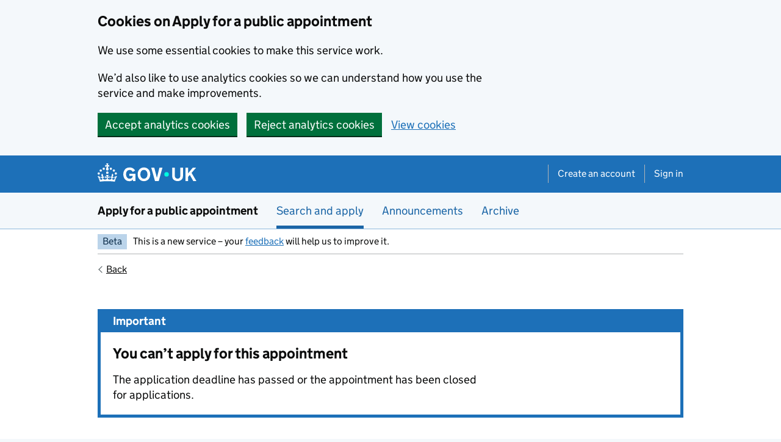

--- FILE ---
content_type: text/html; charset=utf-8
request_url: https://apply-for-public-appointment.service.gov.uk/roles/7455
body_size: 15052
content:
<!DOCTYPE html>
<html lang="en" class="govuk-template govuk-template--rebranded">
  <head>
    <meta charset="utf-8">
    <title>    Appointment details – Lay member for West Midlands and Warwickshire Recruitment Advisory Committee – Apply for a public appointment – GOV.UK
</title>
    <meta name="viewport" content="width=device-width, initial-scale=1, viewport-fit=cover">
    <meta name="theme-color" content="#1d70b8">

      <link rel="icon" sizes="48x48" href="/public/images/favicon.ico">
      <link rel="icon" sizes="any" href="/public/images/favicon.svg" type="image/svg+xml">
      <link rel="mask-icon" href="/public/images/govuk-icon-mask.svg" color="#1d70b8">
      <link rel="apple-touch-icon" href="/public/images/govuk-icon-180.png">
      <link rel="manifest" href="/public/manifest.json">

  <meta name="application-name" content="@cabinetoffice/papt-service-frontend" data-space="prod" data-version="5.5.18">
  <link href="/public/stylesheets/application.89fe1eb5.css" rel="stylesheet" media="all">

  </head>
  <body class="govuk-template__body">
    <script>document.body.className += ' js-enabled' + ('noModule' in HTMLScriptElement.prototype ? ' govuk-frontend-supported' : '');</script>
    <form id="cookie-banner-form" method="post">
      <input type="hidden" name="cookies[redirectToOriginalUrl]" value="yes">
      
<div class="govuk-cookie-banner" data-nosnippet role="region" aria-label="Cookies on Apply for a public appointment" data-module="govuk-cookie-banner">
  <div class="govuk-cookie-banner__message js-cookie-message-default govuk-width-container">

    <div class="govuk-grid-row">
      <div class="govuk-grid-column-two-thirds">
        <h2 class="govuk-cookie-banner__heading govuk-heading-m">
          Cookies on Apply for a public appointment
        </h2>
        <div class="govuk-cookie-banner__content">
          <p class="govuk-body">We use some essential cookies to make this service work.</p>
          <p class="govuk-body">We’d also like to use analytics cookies so we can understand how you use the service and make improvements.</p>
        </div>
      </div>
    </div>

    <div class="govuk-button-group">
      <button value="yes" type="button" name="cookies[usage]" class="govuk-button js-cookie-message-button-accept" data-module="govuk-button">
        Accept analytics cookies
      </button>
      <button value="no" type="button" name="cookies[usage]" class="govuk-button js-cookie-message-button-reject" data-module="govuk-button">
        Reject analytics cookies
      </button>
      <a class="govuk-link" href="/cookies?back=%2Froles%2F7455">View cookies</a>
    </div>

  </div>
  <div class="govuk-cookie-banner__message js-cookie-message-confirmation-accept govuk-width-container" hidden>

    <div class="govuk-grid-row">
      <div class="govuk-grid-column-two-thirds">
        <div class="govuk-cookie-banner__content">
          <p class="govuk-body">You’ve accepted analytics cookies. You can <a class="govuk-link" href="/cookies?back=%2Froles%2F7455">change your cookie settings</a> at any time.</p>
        </div>
      </div>
    </div>

    <div class="govuk-button-group">
      <button value="yes" type="button" name="cookies[dismissed]" class="govuk-button js-cookie-message-button-dismiss" data-module="govuk-button">
        Hide cookie message
      </button>
    </div>

  </div>
  <div class="govuk-cookie-banner__message js-cookie-message-confirmation-reject govuk-width-container" hidden>

    <div class="govuk-grid-row">
      <div class="govuk-grid-column-two-thirds">
        <div class="govuk-cookie-banner__content">
          <p class="govuk-body">You’ve rejected analytics cookies. You can <a class="govuk-link" href="/cookies?back=%2Froles%2F7455">change your cookie settings</a> at any time.</p>
        </div>
      </div>
    </div>

    <div class="govuk-button-group">
      <button value="yes" type="button" name="cookies[dismissed]" class="govuk-button js-cookie-message-button-dismiss" data-module="govuk-button">
        Hide cookie message
      </button>
    </div>

  </div>
</div>


    </form>

    <a href="#main-content" class="govuk-skip-link" data-module="govuk-skip-link">Skip to main content</a>



    


  <header class="govuk-header" data-module="govuk-header">
  <div class="govuk-header__container govuk-width-container">
    <div class="govuk-header__logo">
      <a href="https://www.gov.uk/" class="govuk-header__link govuk-header__link--homepage">
        <svg
            focusable="false"
            role="img"
            xmlns="http://www.w3.org/2000/svg"
            viewBox="0 0 324 60"
            height="30"
            width="162"
            fill="currentcolor" class="govuk-header__logotype" aria-label="GOV.UK"
          ><title>GOV.UK</title>    <g>
                <circle cx="20" cy="17.6" r="3.7"/>
                <circle cx="10.2" cy="23.5" r="3.7"/>
                <circle cx="3.7" cy="33.2" r="3.7"/>
                <circle cx="31.7" cy="30.6" r="3.7"/>
                <circle cx="43.3" cy="17.6" r="3.7"/>
                <circle cx="53.2" cy="23.5" r="3.7"/>
                <circle cx="59.7" cy="33.2" r="3.7"/>
                <circle cx="31.7" cy="30.6" r="3.7"/>
                <path d="M33.1,9.8c.2-.1.3-.3.5-.5l4.6,2.4v-6.8l-4.6,1.5c-.1-.2-.3-.3-.5-.5l1.9-5.9h-6.7l1.9,5.9c-.2.1-.3.3-.5.5l-4.6-1.5v6.8l4.6-2.4c.1.2.3.3.5.5l-2.6,8c-.9,2.8,1.2,5.7,4.1,5.7h0c3,0,5.1-2.9,4.1-5.7l-2.6-8ZM37,37.9s-3.4,3.8-4.1,6.1c2.2,0,4.2-.5,6.4-2.8l-.7,8.5c-2-2.8-4.4-4.1-5.7-3.8.1,3.1.5,6.7,5.8,7.2,3.7.3,6.7-1.5,7-3.8.4-2.6-2-4.3-3.7-1.6-1.4-4.5,2.4-6.1,4.9-3.2-1.9-4.5-1.8-7.7,2.4-10.9,3,4,2.6,7.3-1.2,11.1,2.4-1.3,6.2,0,4,4.6-1.2-2.8-3.7-2.2-4.2.2-.3,1.7.7,3.7,3,4.2,1.9.3,4.7-.9,7-5.9-1.3,0-2.4.7-3.9,1.7l2.4-8c.6,2.3,1.4,3.7,2.2,4.5.6-1.6.5-2.8,0-5.3l5,1.8c-2.6,3.6-5.2,8.7-7.3,17.5-7.4-1.1-15.7-1.7-24.5-1.7h0c-8.8,0-17.1.6-24.5,1.7-2.1-8.9-4.7-13.9-7.3-17.5l5-1.8c-.5,2.5-.6,3.7,0,5.3.8-.8,1.6-2.3,2.2-4.5l2.4,8c-1.5-1-2.6-1.7-3.9-1.7,2.3,5,5.2,6.2,7,5.9,2.3-.4,3.3-2.4,3-4.2-.5-2.4-3-3.1-4.2-.2-2.2-4.6,1.6-6,4-4.6-3.7-3.7-4.2-7.1-1.2-11.1,4.2,3.2,4.3,6.4,2.4,10.9,2.5-2.8,6.3-1.3,4.9,3.2-1.8-2.7-4.1-1-3.7,1.6.3,2.3,3.3,4.1,7,3.8,5.4-.5,5.7-4.2,5.8-7.2-1.3-.2-3.7,1-5.7,3.8l-.7-8.5c2.2,2.3,4.2,2.7,6.4,2.8-.7-2.3-4.1-6.1-4.1-6.1h10.6,0Z"/>
              </g>
              <circle class="govuk-logo-dot" cx="226" cy="36" r="7.3"/>
              <path d="M93.94 41.25c.4 1.81 1.2 3.21 2.21 4.62 1 1.4 2.21 2.41 3.61 3.21s3.21 1.2 5.22 1.2 3.61-.4 4.82-1c1.4-.6 2.41-1.4 3.21-2.41.8-1 1.4-2.01 1.61-3.01s.4-2.01.4-3.01v.14h-10.86v-7.02h20.07v24.08h-8.03v-5.56c-.6.8-1.38 1.61-2.19 2.41-.8.8-1.81 1.2-2.81 1.81-1 .4-2.21.8-3.41 1.2s-2.41.4-3.81.4a18.56 18.56 0 0 1-14.65-6.63c-1.6-2.01-3.01-4.41-3.81-7.02s-1.4-5.62-1.4-8.83.4-6.02 1.4-8.83a20.45 20.45 0 0 1 19.46-13.65c3.21 0 4.01.2 5.82.8 1.81.4 3.61 1.2 5.02 2.01 1.61.8 2.81 2.01 4.01 3.21s2.21 2.61 2.81 4.21l-7.63 4.41c-.4-1-1-1.81-1.61-2.61-.6-.8-1.4-1.4-2.21-2.01-.8-.6-1.81-1-2.81-1.4-1-.4-2.21-.4-3.61-.4-2.01 0-3.81.4-5.22 1.2-1.4.8-2.61 1.81-3.61 3.21s-1.61 2.81-2.21 4.62c-.4 1.81-.6 3.71-.6 5.42s.8 5.22.8 5.22Zm57.8-27.9c3.21 0 6.22.6 8.63 1.81 2.41 1.2 4.82 2.81 6.62 4.82S170.2 24.39 171 27s1.4 5.62 1.4 8.83-.4 6.02-1.4 8.83-2.41 5.02-4.01 7.02-4.01 3.61-6.62 4.82-5.42 1.81-8.63 1.81-6.22-.6-8.63-1.81-4.82-2.81-6.42-4.82-3.21-4.41-4.01-7.02-1.4-5.62-1.4-8.83.4-6.02 1.4-8.83 2.41-5.02 4.01-7.02 4.01-3.61 6.42-4.82 5.42-1.81 8.63-1.81Zm0 36.73c1.81 0 3.61-.4 5.02-1s2.61-1.81 3.61-3.01 1.81-2.81 2.21-4.41c.4-1.81.8-3.61.8-5.62 0-2.21-.2-4.21-.8-6.02s-1.2-3.21-2.21-4.62c-1-1.2-2.21-2.21-3.61-3.01s-3.21-1-5.02-1-3.61.4-5.02 1c-1.4.8-2.61 1.81-3.61 3.01s-1.81 2.81-2.21 4.62c-.4 1.81-.8 3.61-.8 5.62 0 2.41.2 4.21.8 6.02.4 1.81 1.2 3.21 2.21 4.41s2.21 2.21 3.61 3.01c1.4.8 3.21 1 5.02 1Zm36.32 7.96-12.24-44.15h9.83l8.43 32.77h.4l8.23-32.77h9.83L200.3 58.04h-12.24Zm74.14-7.96c2.18 0 3.51-.6 3.51-.6 1.2-.6 2.01-1 2.81-1.81s1.4-1.81 1.81-2.81a13 13 0 0 0 .8-4.01V13.9h8.63v28.15c0 2.41-.4 4.62-1.4 6.62-.8 2.01-2.21 3.61-3.61 5.02s-3.41 2.41-5.62 3.21-4.62 1.2-7.02 1.2-5.02-.4-7.02-1.2c-2.21-.8-4.01-1.81-5.62-3.21s-2.81-3.01-3.61-5.02-1.4-4.21-1.4-6.62V13.9h8.63v26.95c0 1.61.2 3.01.8 4.01.4 1.2 1.2 2.21 2.01 2.81.8.8 1.81 1.4 2.81 1.81 0 0 1.34.6 3.51.6Zm34.22-36.18v18.92l15.65-18.92h10.82l-15.03 17.32 16.03 26.83h-10.21l-11.44-20.21-5.62 6.22v13.99h-8.83V13.9"/>
          </svg>
      </a>
    </div>
    <div class="govuk-header__content">
      <nav aria-label="Menu" class="govuk-header__navigation">
        <button type="button" class="govuk-header__menu-button govuk-js-header-toggle" aria-controls="navigation" hidden>
          Menu
        </button>

        <ul id="navigation" class="govuk-header__navigation-list">
          <li class="govuk-header__navigation-item">
            <a class="govuk-header__link" href="/create-account">
              Create an account
            </a>
          </li>
          <li class="govuk-header__navigation-item">
            <a class="govuk-header__link" href="/auth">
              Sign in
            </a>
          </li>
        </ul>
      </nav>
    </div>
  </div>
</header>


    
  <section aria-label="Service information" class="govuk-service-navigation"
data-module="govuk-service-navigation"
>
      <div class="govuk-width-container">

    <div class="govuk-service-navigation__container">
      
        <span class="govuk-service-navigation__service-name">
            <a href="/" class="govuk-service-navigation__link">
              Apply for a public appointment
            </a>
        </span>

      
        <nav aria-label="Menu" class="govuk-service-navigation__wrapper">
          <button type="button" class="govuk-service-navigation__toggle govuk-js-service-navigation-toggle" aria-controls="navigation" hidden>
            Menu
          </button>

          <ul class="govuk-service-navigation__list" id="navigation" >

            
              
              <li class="govuk-service-navigation__item govuk-service-navigation__item--active">
                  <a class="govuk-service-navigation__link" href="/roles" aria-current="true">
                                    
                  <strong class="govuk-service-navigation__active-fallback">Search and apply</strong>

                  </a>
              </li>

              
              <li class="govuk-service-navigation__item">
                  <a class="govuk-service-navigation__link" href="/announcements">
                                    
Announcements
                  </a>
              </li>

              
              <li class="govuk-service-navigation__item">
                  <a class="govuk-service-navigation__link" href="/archive">
                                    
Archive
                  </a>
              </li>

            </ul>
        </nav>
    </div>

    </div>

  </section>


    <div class="govuk-width-container">

      <div class="govuk-phase-banner">
  <p class="govuk-phase-banner__content">
    <strong class="govuk-tag govuk-phase-banner__content__tag">
      Beta
    </strong>
    <span class="govuk-phase-banner__text">
      This is a new service – your <a class="govuk-link" href="/feedback">feedback</a> will help us to improve it.
    </span>
  </p>
</div>

    </div>

      <div class="govuk-width-container">
  <a href="/roles" class="govuk-back-link">Back</a>

        <main class="govuk-main-wrapper govuk-main-wrapper--auto-spacing" id="main-content">
  <div class="govuk-grid-row">
    <div class="govuk-grid-column-full">
    <div class="govuk-notification-banner" role="region" aria-labelledby="govuk-notification-banner-title" data-module="govuk-notification-banner">
  <div class="govuk-notification-banner__header">
    <h2 class="govuk-notification-banner__title" id="govuk-notification-banner-title">
      Important
    </h2>
  </div>
  <div class="govuk-notification-banner__content">
    <h3 class="govuk-notification-banner__heading">
      You can’t apply for this appointment
    </h3>
    <p class="govuk-body">
      The application deadline has passed or the appointment has been closed for applications.
    </p>
  </div>
</div>


  <div class="govuk-grid-row">
    <div class="govuk-grid-column-three-quarters">
      <header class="govuk-!-margin-bottom-8">
        <span class="govuk-caption-l">Appointment details</span>
        <h1 class="govuk-heading-xl govuk-!-margin-bottom-3">
          Lay member for West Midlands and Warwickshire Recruitment Advisory Committee
        </h1>
      </header>
    </div>

      <div class="govuk-grid-column-one-quarter govuk-!-text-align-right">
        <img src="/public/images/static/logo-regulated.png" srcset="/public/images/static/logo-regulated.png, /public/images/static/logo-regulated@2x.png 1.5x" class="app-image--logo" alt="Regulated by the Commissioner for Public Appointments">
      </div>
  </div>

  <div class="govuk-grid-row">
    <div class="govuk-grid-column-one-third app-sticky-element govuk-!-margin-bottom-8" data-module="highlight-active-section-heading">
      <h2 class="app-page-contents__title">
        Contents
      </h2>

      <ul class="app-page-contents">
        <li class="app-page-contents__item">
          <span class="app-page-contents__symbol" aria-hidden="true"></span>
          <a href="#summary" class="app-page-contents__link govuk-link">
            Summary
          </a>
        </li>
          <li class="app-page-contents__item">
            <span class="app-page-contents__symbol" aria-hidden="true"></span>
            <a href="#about-the-appointment" class="app-page-contents__link govuk-link">
              About the appointment
            </a>
          </li>
          <li class="app-page-contents__item">
            <span class="app-page-contents__symbol" aria-hidden="true"></span>
            <a href="#person-specification" class="app-page-contents__link govuk-link">
              Person specification
            </a>
          </li>
          <li class="app-page-contents__item">
            <span class="app-page-contents__symbol" aria-hidden="true"></span>
            <a href="#application-and-selection-process" class="app-page-contents__link govuk-link">
              Application and selection process
            </a>
          </li>
          <li class="app-page-contents__item">
            <span class="app-page-contents__symbol" aria-hidden="true"></span>
            <a href="#additional-information-for-candidates" class="app-page-contents__link govuk-link">
              Additional information for candidates
            </a>
          </li>
      </ul>
    </div>

    <div class="govuk-grid-column-two-thirds">
  <section class="">
    <div class="govuk-grid-row">
      <div class="govuk-grid-column-three-quarters">
        <h2 id="summary" class="govuk-heading-l">Summary</h2>
      </div>

    </div>

            

<dl class="govuk-summary-list">
  <div class="govuk-summary-list__row">
    <dt class="govuk-summary-list__key">
      Organisation
    </dt>
    <dd class="govuk-summary-list__value">
      Advisory Committees on Justices of the Peace
    </dd>
  </div>
  <div class="govuk-summary-list__row">
    <dt class="govuk-summary-list__key">
      Sponsor department
    </dt>
    <dd class="govuk-summary-list__value">
      Ministry of Justice
    </dd>
  </div>
  <div class="govuk-summary-list__row">
    <dt class="govuk-summary-list__key">
      Location
    </dt>
    <dd class="govuk-summary-list__value">
      West Midlands
    </dd>
  </div>
  <div class="govuk-summary-list__row">
    <dt class="govuk-summary-list__key">
      Sectors
    </dt>
    <dd class="govuk-summary-list__value">
      Judicial, Prisons &amp; Policing
    </dd>
  </div>
  <div class="govuk-summary-list__row">
    <dt class="govuk-summary-list__key">
      Skills
    </dt>
    <dd class="govuk-summary-list__value">
      Judicial
    </dd>
  </div>
  <div class="govuk-summary-list__row">
    <dt class="govuk-summary-list__key">
      Number of vacancies
    </dt>
    <dd class="govuk-summary-list__value">
      1
    </dd>
  </div>
  <div class="govuk-summary-list__row">
    <dt class="govuk-summary-list__key">
      Time commitment
    </dt>
    <dd class="govuk-summary-list__value">
      Adhoc
    </dd>
  </div>
  <div class="govuk-summary-list__row">
    <dt class="govuk-summary-list__key">
      Length of term
    </dt>
    <dd class="govuk-summary-list__value">
      9 Years
    </dd>
  </div>
  <div class="govuk-summary-list__row">
    <dt class="govuk-summary-list__key">
      Application deadline
    </dt>
    <dd class="govuk-summary-list__value">
      Midday on 30 June 2023
    </dd>
  </div>
</dl>



        <h2 class="govuk-heading-m govuk-!-margin-bottom-2">Share this page</h2>

        <p class="govuk-!-font-size-16 govuk-!-margin-bottom-4">The following links open in a new tab</p>

        <div class="app-share-links">
  <li class="app-share-links__item">
    <a target="_blank" rel="noopener noreferrer external" class="app-share-links__link" href="https://www.facebook.com/sharer/sharer.php?u=https://apply-for-public-appointment.service.gov.uk/roles/7455">
      <span class="app-share-links__link-icon">
                    <svg aria-hidden="true" width="24px" height="28px" xmlns="http://www.w3.org/2000/svg" viewBox="0 0 320 512">
              <path d="M279.14 288l14.22-92.66h-88.91v-60.13c0-25.35 12.42-50.06 52.24-50.06h40.42V6.26S260.43 0 225.36 0c-73.22 0-121.08 44.38-121.08 124.72v70.62H22.89V288h81.39v224h100.17V288z" fill="currentColor" />
            </svg>

      </span>
      <span class="govuk-visually-hidden">Share via</span>
      Facebook
      <span class="govuk-visually-hidden">(opens in new tab)</span>
    </a>
  </li>

  <li class="app-share-links__item">
    <a target="_blank" rel="noopener noreferrer external" class="app-share-links__link" href="http://twitter.com/share?url=https://apply-for-public-appointment.service.gov.uk/roles/7455">
      <span class="app-share-links__link-icon">
                    <svg aria-hidden="true" width="24px" height="28px" xmlns="http://www.w3.org/2000/svg" viewBox="0 0 512 512">
              <path d="M459.37 151.716c.325 4.548.325 9.097.325 13.645 0 138.72-105.583 298.558-298.558 298.558-59.452 0-114.68-17.219-161.137-47.106 8.447.974 16.568 1.299 25.34 1.299 49.055 0 94.213-16.568 130.274-44.832-46.132-.975-84.792-31.188-98.112-72.772 6.498.974 12.995 1.624 19.818 1.624 9.421 0 18.843-1.3 27.614-3.573-48.081-9.747-84.143-51.98-84.143-102.985v-1.299c13.969 7.797 30.214 12.67 47.431 13.319-28.264-18.843-46.781-51.005-46.781-87.391 0-19.492 5.197-37.36 14.294-52.954 51.655 63.675 129.3 105.258 216.365 109.807-1.624-7.797-2.599-15.918-2.599-24.04 0-57.828 46.782-104.934 104.934-104.934 30.213 0 57.502 12.67 76.67 33.137 23.715-4.548 46.456-13.32 66.599-25.34-7.798 24.366-24.366 44.833-46.132 57.827 21.117-2.273 41.584-8.122 60.426-16.243-14.292 20.791-32.161 39.308-52.628 54.253z" fill="currentColor" />
            </svg>

      </span>
      <span class="govuk-visually-hidden">Share via</span>
      Twitter
      <span class="govuk-visually-hidden">(opens in new tab)</span>
    </a>
  </li>

  <li class="app-share-links__item">
    <a target="_blank" rel="noopener noreferrer external" class="app-share-links__link" href="mailto:?subject=Lay member for West Midlands and Warwickshire Recruitment Advisory Committee&amp;body=https://apply-for-public-appointment.service.gov.uk/roles/7455">
      <span class="app-share-links__link-icon">
                    <svg aria-hidden="true" width="24px" height="28px" xmlns="http://www.w3.org/2000/svg" viewBox="0 0 512 512">
              <path d="M64 112c-8.8 0-16 7.2-16 16v22.1L220.5 291.7c20.7 17 50.4 17 71.1 0L464 150.1V128c0-8.8-7.2-16-16-16H64zM48 212.2V384c0 8.8 7.2 16 16 16H448c8.8 0 16-7.2 16-16V212.2L322 328.8c-38.4 31.5-93.7 31.5-132 0L48 212.2zM0 128C0 92.7 28.7 64 64 64H448c35.3 0 64 28.7 64 64V384c0 35.3-28.7 64-64 64H64c-35.3 0-64-28.7-64-64V128z" fill="currentColor" />
            </svg>

      </span>
      <span class="govuk-visually-hidden">Share via</span>
      Email
      <span class="govuk-visually-hidden">(opens in new tab)</span>
    </a>
  </li>

  <li class="app-share-links__item">
    <a target="_blank" rel="noopener noreferrer external" class="app-share-links__link" href="whatsapp://send?text=https://apply-for-public-appointment.service.gov.uk/roles/7455">
      <span class="app-share-links__link-icon">
                    <svg aria-hidden="true" width="24px" height="28px" xmlns="http://www.w3.org/2000/svg" viewBox="0 0 448 512">
              <path d="M380.9 97.1C339 55.1 283.2 32 223.9 32c-122.4 0-222 99.6-222 222 0 39.1 10.2 77.3 29.6 111L0 480l117.7-30.9c32.4 17.7 68.9 27 106.1 27h.1c122.3 0 224.1-99.6 224.1-222 0-59.3-25.2-115-67.1-157zm-157 341.6c-33.2 0-65.7-8.9-94-25.7l-6.7-4-69.8 18.3L72 359.2l-4.4-7c-18.5-29.4-28.2-63.3-28.2-98.2 0-101.7 82.8-184.5 184.6-184.5 49.3 0 95.6 19.2 130.4 54.1 34.8 34.9 56.2 81.2 56.1 130.5 0 101.8-84.9 184.6-186.6 184.6zm101.2-138.2c-5.5-2.8-32.8-16.2-37.9-18-5.1-1.9-8.8-2.8-12.5 2.8-3.7 5.6-14.3 18-17.6 21.8-3.2 3.7-6.5 4.2-12 1.4-32.6-16.3-54-29.1-75.5-66-5.7-9.8 5.7-9.1 16.3-30.3 1.8-3.7.9-6.9-.5-9.7-1.4-2.8-12.5-30.1-17.1-41.2-4.5-10.8-9.1-9.3-12.5-9.5-3.2-.2-6.9-.2-10.6-.2-3.7 0-9.7 1.4-14.8 6.9-5.1 5.6-19.4 19-19.4 46.3 0 27.3 19.9 53.7 22.6 57.4 2.8 3.7 39.1 59.7 94.8 83.8 35.2 15.2 49 16.5 66.6 13.9 10.7-1.6 32.8-13.4 37.4-26.4 4.6-13 4.6-24.1 3.2-26.4-1.3-2.5-5-3.9-10.5-6.6z" fill="currentColor" />
            </svg>

      </span>
      <span class="govuk-visually-hidden">Share via</span>
      WhatsApp
      <span class="govuk-visually-hidden">(opens in new tab)</span>
    </a>
  </li>

  <li class="app-share-links__item">
    <a target="_blank" rel="noopener noreferrer external" class="app-share-links__link" href="https://www.linkedin.com/sharing/share-offsite/?url=https://apply-for-public-appointment.service.gov.uk/roles/7455">
      <span class="app-share-links__link-icon">
                    <svg aria-hidden="true" width="24px" height="28px" xmlns="http://www.w3.org/2000/svg" viewBox="0 0 448 512">
              <path d="M100.28 448H7.4V148.9h92.88zM53.79 108.1C24.09 108.1 0 83.5 0 53.8a53.79 53.79 0 0 1 107.58 0c0 29.7-24.1 54.3-53.79 54.3zM447.9 448h-92.68V302.4c0-34.7-.7-79.2-48.29-79.2-48.29 0-55.69 37.7-55.69 76.7V448h-92.78V148.9h89.08v40.8h1.3c12.4-23.5 42.69-48.3 87.88-48.3 94 0 111.28 61.9 111.28 142.3V448z" fill="currentColor" />
            </svg>

      </span>
      <span class="govuk-visually-hidden">Share via</span>
      LinkedIn
      <span class="govuk-visually-hidden">(opens in new tab)</span>
    </a>
  </li>
        </div>

        <div class="govuk-!-margin-top-6">
              <h2 class="govuk-heading-m">Timeline for this appointment</h2>

    <ol class="app-timeline">
      <li class="app-timeline__item">
        <h3 class="app-timeline__title">Opening date</h3>

        <p class="app-timeline__info">
          <span class="app-timeline__date">
            1 June 2023
          </span>
        </p>
      </li>
      <li class="app-timeline__item">
        <h3 class="app-timeline__title">Application deadline</h3>

          <p class="app-timeline__info">
            <span class="app-timeline__date">
              Midday on 30 June 2023
            </span>
          </p>
      </li>
      <li class="app-timeline__item">
        <h3 class="app-timeline__title">Sifting date</h3>

        <p class="app-timeline__info">
          <span class="app-timeline__date">
            15 August 2023
          </span>
        </p>
      </li>
      <li class="app-timeline__item">
        <h3 class="app-timeline__title">Interviews expected to end on</h3>

        <p class="app-timeline__info">
          <span class="app-timeline__date">
            15 August 2023
          </span>
        </p>
      </li>
    </ol>

    <div class="govuk-inset-text">
  Timeline dates are only an estimate and can change
</div>


        </div>

  </section>

  <section class="govuk-!-margin-top-8">
    <div class="govuk-grid-row">
      <div class="govuk-grid-column-three-quarters">
        <h2 id="about-the-appointment" class="govuk-heading-l">About the appointment</h2>
      </div>

      <div class="app-hide-desktop govuk-grid-column-one-quarter govuk-!-text-align-right">
        <a href="#main-content">Back to top of page</a>
      </div>
    </div>

                <h3>Introduction</h3>
            <div class="govuk-body"><div class="govuk-body"><p class="govuk-body"><span>The </span><span>West Midlands and Warwickshire </span><span> Recruitment Advisory Committee
on Justices of the Peace is responsible for the recruitment and selection of
magistrates within </span><span>West Midlands and Warwickshire </span><span> and for liaison with the
Judicial Office. </span></p></div></div>




            <h3>Appointment description</h3>
            <div class="govuk-body"><p class="govuk-body"><span>Volunteers are needed to sit as lay members on the Lord Chancellor’s Recruitment Advisory Committee on Justices of the Peace for </span><span>West Midlands and Warwickshire </span><span> As a lay member of the committee you would be involved in interviewing and selecting prospective new magistrates. (For further information please refer to “Applying to become a member of an advisory committee or sub-committee: notes for guidance” which can be found here </span><a href="https://www.judiciary.uk/publications/advisory-committees-justices-peace/"><span>https://www.judiciary.uk/publications/advisory-committees-justices-peace/</span></a><span>).</span></p><span>After two years’ appointment there may also be the opportunity to be appointed to the regional conduct panel looking into cases of alleged misconduct or lack of competence by magistrates, along with other matters affecting magistrates post-appointment.</span></div>

            <h3>Organisation description</h3>
            <div class="govuk-body"><p class="govuk-body"><span>The </span><span>West Midlands and Warwickshire </span><span>Recruitment Advisory Committee on Justices of the Peace is responsible for the recruitment and selection of magistrates within </span><span>West Midlands and Warwickshire </span><span>and for liaison with the Judicial Office. </span></p></div>


            <h3>Regulation of appointment</h3>
            <div class="govuk-body">This post is regulated by the Commissioner for Public Appointments. For more information, please refer to the <a href="http://publicappointmentscommissioner.independent.gov.uk/">Commissioner’s website </a></div>

  </section>

  <section class="govuk-!-margin-top-8">
    <div class="govuk-grid-row">
      <div class="govuk-grid-column-three-quarters">
        <h2 id="person-specification" class="govuk-heading-l">Person specification</h2>
      </div>

      <div class="app-hide-desktop govuk-grid-column-one-quarter govuk-!-text-align-right">
        <a href="#main-content">Back to top of page</a>
      </div>
    </div>

                <h3>Essential criteria</h3>
            <div class="govuk-body"><p class="govuk-body"><span>The qualities sought in members of Advisory Committees include: good
interpersonal skills; good judgment of character and ability; the ability to
articulate clear, well founded reason on the suitability or otherwise of
candidates; awareness of their own personal prejudices and an ability to set
them aside; discretion in handling confidential information; the ability to
work as a team member; commitment, dedication and enthusiasm; willingness to
undergo such training as the Lord Chancellor may, from time to time, prescribe;
understanding or willingness to acquire understanding of the local bench;
willingness to talk about the magistracy and to participate in recruitment
activities;</span></p><p class="govuk-body"><span>Lay members of
Advisory Committees bring a valuable external influence to the processes;</span></p><p class="govuk-body"><span>The Lord Chancellor will not appoint a person to serve on a Committee
beyond their 75th birthday</span></p></div>

            <h3>Desirable criteria</h3>
            <div class="govuk-body"><p class="govuk-body"><span>Members also need to be able to participate in interviewing candidates for the magistracy and therefore experience of interviewing is an advantage, but not essential.</span></p><p class="govuk-body"><span>Time
Requirements</span></p><p class="govuk-body"><span>Total
appointment to a maximum of 9 years.  (Previous members of Advisory
Committees who have already served a nine year term are ineligible to apply).</span></p><p class="govuk-body"><span>The annual time commitment
required can vary depending on the level of magistrate recruitment the committee
is undertaking each year, but as a general guide this <em>may </em>involve
between ten to twenty days of interviewing.<span> 
</span>In any event the Committee usually holds an average of two full meetings
a year and members may also be required to attend training sessions from time
to time. Meetings, interviews and training events are generally held within
normal business hours Monday to Friday.</span></p><p class="govuk-body"><span>Remuneration –</span><span></span></p><p class="govuk-body"><span>Non-remunerated.  Members who incur a financial loss through
attendance at meetings and other official committee business may claim an
allowance equal to that loss.  Reasonable travel and subsistence
expenses will be met.</span></p><p class="govuk-body"><span>Interviews for these vacancies will take place in late August 2023. </span></p><p class="govuk-body">"Candidates will need to be aware that, in accordance with the Lord Chancellor’s Directions for Advisory Committees, interviews for the magistracy conducted by the Committee are normally held over Microsoft Teams. Many of the Committee meetings are also held online."</p></div>

  </section>

  <section class="govuk-!-margin-top-8">
    <div class="govuk-grid-row">
      <div class="govuk-grid-column-three-quarters">
        <h2 id="application-and-selection-process" class="govuk-heading-l">Application and selection process</h2>
      </div>

      <div class="app-hide-desktop govuk-grid-column-one-quarter govuk-!-text-align-right">
        <a href="#main-content">Back to top of page</a>
      </div>
    </div>

              <div class="govuk-accordion" data-module="govuk-accordion" id="application-accordion">
  <div class="govuk-accordion__section">
    <div class="govuk-accordion__section-header">
      <h3 class="govuk-accordion__section-heading">
        <span class="govuk-accordion__section-button" id="application-accordion-heading-2">
          How to apply
        </span>
      </h3>
    </div>
    <div id="application-accordion-content-2" class="govuk-accordion__section-content">
      <div class="govuk-body"><span><div class="govuk-body"><p class="govuk-body"><span>The </span><span>West Midlands and Warwickshire </span><span> Advisory Committee is
      committed to providing equal opportunities for all, irrespective of race, age, disability, gender, marital status, religion, sexual orientation, transgender and working patterns and to the principle of public appointments on merit with independent assessments, openness and transparency or process. </span></p></div>To apply for an Application Pack please contact </span>WMWJCO@Justice.gov.uk</div>
    </div>
  </div>
  <div class="govuk-accordion__section">
    <div class="govuk-accordion__section-header">
      <h3 class="govuk-accordion__section-heading">
        <span class="govuk-accordion__section-button" id="application-accordion-heading-3">
          Overview of the application process
        </span>
      </h3>
    </div>
    <div id="application-accordion-content-3" class="govuk-accordion__section-content">
      <div class="govuk-body"><span><p class="govuk-body"><span>Public appointments are made on merit following a fair and open competition process which is conducted in accordance with the Governance Code for Public Appointments. We will deal with your application as quickly as possible and will keep you informed at key stages. We aim to conclude the appointment process within three months of the deadline for applications – this is in accordance with the Governance Code.</span></p><p class="govuk-body"><span>The assessment process</span></p><ol class="govuk-list govuk-list--number"><li><p class="govuk-body"><span>Applicants are required to provide contact information for two people who willing to provide a reference.</span></p></li><li><p class="govuk-body"><span>Subject to references being provided within the deadline date, applicants will be offered an interview.</span></p></li><li><p class="govuk-body"><span><span><span>Once the decision on the appointment has been made, interviewed candidates will be advised of the outcome of their application, including whom they may approach for feedback. Successful candidates will be formally notified of their appointment once approved by the Lord Chancellor. </span></span></span></p></li></ol><div class="govuk-body"><span>Further information about appointments, including tips on applying, can be found on our <a href="https://www.gov.uk/guidance/public-appointments">guidance pages </a>on gov.uk.</span></div></span></div>
    </div>
  </div>
  <div class="govuk-accordion__section">
    <div class="govuk-accordion__section-header">
      <h3 class="govuk-accordion__section-heading">
        <span class="govuk-accordion__section-button" id="application-accordion-heading-4">
          Advisory Assessment Panel (AAP)
        </span>
      </h3>
    </div>
    <div id="application-accordion-content-4" class="govuk-accordion__section-content">
      <div class="govuk-body"><div class="govuk-body">The interview panel will consist of two of the following members plus one Advisory Committee Member from another Committee.</div><div class="govuk-body">Y Ahluwalia</div><div class="govuk-body">S Akhtar</div><div class="govuk-body">S Arifeen</div><div class="govuk-body">R Bhalla</div><div class="govuk-body">M Charlton</div><div class="govuk-body">J Coker</div><div class="govuk-body">A Fisher</div><div class="govuk-body">J Francis</div><div class="govuk-body">P Heathfield</div><div class="govuk-body">C Higgins</div><div class="govuk-body">V Holland</div><div class="govuk-body">L Johnson</div><div class="govuk-body">F Leishman</div><div class="govuk-body">D Meredith</div><div class="govuk-body">J Rothschild</div><div class="govuk-body">S Singh</div><div class="govuk-body">G Staite</div><div class="govuk-body">H Taylor</div><div class="govuk-body">J Thomas</div><div class="govuk-body">A Unia</div><div class="govuk-body">S Ward</div><div class="govuk-body">K Whiting</div><div class="govuk-body">L Wilkinson</div><div class="govuk-body">C Milican</div><div class="govuk-body">R Khanna</div><div class="govuk-body">J Smith</div><div class="govuk-body">S Thewlis</div><div class="govuk-body">Candidates will be advised in advance of the interview who the panel will be.</div></div>
    </div>
  </div>
  <div class="govuk-accordion__section">
    <div class="govuk-accordion__section-header">
      <h3 class="govuk-accordion__section-heading">
        <span class="govuk-accordion__section-button" id="application-accordion-heading-6">
          Eligibility criteria
        </span>
      </h3>
    </div>
    <div id="application-accordion-content-6" class="govuk-accordion__section-content">
      <div class="govuk-body"><span><div class="govuk-body"><span><p class="govuk-body">In general, you should have the right to work in the UK to be eligible to apply for a public appointment.</p><p class="govuk-body"><span>There are a small number of specialist roles that are not open to non-British citizens. Any nationality requirements will be specified in the vacancy details.</span></p><p class="govuk-body"><span>The Government expects all holders of public office to work to the highest personal and professional standards. </span></p><p class="govuk-body"><span>You cannot be considered for a public appointment if:</span></p><ul class="govuk-list govuk-list--bullet"><li><p class="govuk-body"><span>you are disqualified from acting as a company director  (under the Company Directors Disqualification Act 1986);</span></p></li><li><p class="govuk-body"><span>have an unspent conviction on your criminal record;</span></p></li><li><p class="govuk-body"><span>your estate has been sequestrated in Scotland or you enter into a debt arrangement programme under Part 1 of the Debt Arrangement and Attachment (Scotland) Act 2002 (asp 17) as the debtor or have, under Scots law, granted a trust deed for creditors.</span></p></li></ul><p class="govuk-body"><span>When you apply, you should declare if:</span></p><ul class="govuk-list govuk-list--bullet"><li><p class="govuk-body"><span>you are, or have been, bankrupt or you have made an arrangement with a creditor at any point, including the dates of this. </span></p></li><li><p class="govuk-body"><span>you are subject to a current police investigation.</span></p></li></ul><p class="govuk-body"><span>You must inform the sponsor department if, during the application process, your circumstances change in respect of any of the above points. </span></p><span>When you apply you should also declare any relevant interests, highlighting any that you think may call into question your ability to properly discharge the responsibilities of the role you are applying for. You should also declare any other matters which may mean you may not be able to meet the requirements of the </span><a href="https://www.gov.uk/government/publications/code-of-conduct-for-board-members-of-public-bodies"><span>Code of Conduct of Board Members</span></a><span> (see Outside interests and reputational issues section below)</span></span></div><div class="govuk-body"><span>If you need further advice, please contact </span><span>WMWJCO@Justice.gov.uk</span></div></span></div>
    </div>
  </div>
</div>


  </section>

  <section class="govuk-!-margin-top-8">
    <div class="govuk-grid-row">
      <div class="govuk-grid-column-three-quarters">
        <h2 id="additional-information-for-candidates" class="govuk-heading-l">Additional information for candidates</h2>
      </div>

      <div class="app-hide-desktop govuk-grid-column-one-quarter govuk-!-text-align-right">
        <a href="#main-content">Back to top of page</a>
      </div>
    </div>

              <div class="govuk-accordion" data-module="govuk-accordion" id="additional-information-accordion">
  <div class="govuk-accordion__section">
    <div class="govuk-accordion__section-header">
      <h2 class="govuk-accordion__section-heading">
        <span class="govuk-accordion__section-button" id="additional-information-accordion-heading-1">
          Equality and diversity
        </span>
      </h2>
    </div>
    <div id="additional-information-accordion-content-1" class="govuk-accordion__section-content">
      <div class="govuk-body"><div class="govuk-body">We encourage applications from talented individuals from all backgrounds and across the whole of the United Kingdom. Boards of public bodies are most effective when they reflect the diversity of views of the society they serve and this is an important part of the Government’s levelling up agenda.</div><div class="govuk-body">We collect data about applicants’ characteristics and backgrounds, including information about people’s educational and professional backgrounds, so that we can make sure we are attracting a broad range of people to these roles and that our selection processes are fair for everyone. Without this information, it makes it difficult to see if our outreach is working, if the application process is having an unfair impact on certain groups and whether changes are making a positive difference.</div><div class="govuk-body">When you submit your application, your responses are collected by the Cabinet Office and the government department(s) managing your application. The data is used to produce management information about the diversity of applicants. You can select “prefer not to say” to any question you do not wish to answer. <strong>The information you provide will not be seen by the Advisory Committee Panel who undertake the interviews.</strong></div></div>
    </div>
  </div>
  <div class="govuk-accordion__section">
    <div class="govuk-accordion__section-header">
      <h2 class="govuk-accordion__section-heading">
        <span class="govuk-accordion__section-button" id="additional-information-accordion-heading-2">
          Disability confident
        </span>
      </h2>
    </div>
    <div id="additional-information-accordion-content-2" class="govuk-accordion__section-content">
      <div class="govuk-body"><div class="govuk-body"><span>We are a member of the Government’s Disability Confident scheme. We use the Disability Confident scheme symbol, along with other like-minded employers, to show our commitment to good practice in employing people with a disability. The scheme helps recruit and retain disabled people. </span></div><div class="govuk-body"><span>As part of implementing the scheme, we guarantee an interview for anyone with a disability whose application meets the essential criteria for the role, set out in the advert, and who has asked that their application is considered under the scheme. Indicating that you wish your application to be considered under the scheme will in no way prejudice your application. By ‘minimum criteria,’ we mean that you must provide evidence which demonstrates that you meet the level of competence required under each of the essential criteria, as set out in the job-advert.</span></div><div class="govuk-body"><span>When you apply you will have the opportunity to select if you would like your application considered under this scheme.</span></div></div>
    </div>
  </div>
  <div class="govuk-accordion__section">
    <div class="govuk-accordion__section-header">
      <h2 class="govuk-accordion__section-heading">
        <span class="govuk-accordion__section-button" id="additional-information-accordion-heading-3">
          Reasonable adjustments
        </span>
      </h2>
    </div>
    <div id="additional-information-accordion-content-3" class="govuk-accordion__section-content">
      <div class="govuk-body"><span>We are committed to making reasonable adjustments to make sure applicants with disabilities, physical or mental health conditions, or other needs are not substantially disadvantaged when applying for public appointments. This can include changing the recruitment process to enable people who wish to apply to do so.</span><div class="govuk-body"><span>Some examples of common changes are:
      </span></div><div class="govuk-body"><ul class="govuk-list govuk-list--bullet"><li><span>ensuring that application forms are available in different or accessible formats;
      </span></li><li><span>making adaptations to interview locations;
      </span></li><li><span>allowing candidates to present their skills and experience in a different way;
      </span></li><li><span>giving additional detailed information on the selection / interview process in advance to allow candidates time to prepare themselves;
      </span></li><li><span>allowing support workers, for example sign language interpreters; 
      </span></li><li><span>making provision for support animals to attend.
      </span></li></ul></div><div class="govuk-body"><span>When you apply you will have the opportunity to request reasonable adjustments to the application process.
      </span></div></div>
    </div>
  </div>
  <div class="govuk-accordion__section">
    <div class="govuk-accordion__section-header">
      <h2 class="govuk-accordion__section-heading">
        <span class="govuk-accordion__section-button" id="additional-information-accordion-heading-4">
          Principles of public life
        </span>
      </h2>
    </div>
    <div id="additional-information-accordion-content-4" class="govuk-accordion__section-content">
      <div class="govuk-body"><span><div class="govuk-body"><span><div class="govuk-body">Holders of public office are expected to adhere to and uphold the <a href="https://www.gov.uk/government/publications/the-7-principles-of-public-life/the-7-principles-of-public-life--2">Seven Principles of Public Life</a>. These are:<div class="govuk-body"><div class="govuk-body"><ol class="govuk-list govuk-list--number"><li><strong>Selflessness </strong>- Holders of public office should act solely in terms of the public interest.</li><li><strong>Integrity </strong>- Holders of public office must avoid placing themselves under any obligation to people or organisations that might try inappropriately to influence them in their work. They should not act or take decisions in order to gain financial or other material benefits for themselves, their family, or their friends. They must declare and resolve any interests and relationships.</li><li><strong>Objectivity </strong>- Holders of public office must act and take decisions impartially, fairly and on merit, using the best evidence and without discrimination or bias.</li><li><strong>Accountability </strong>- Holders of public office are accountable to the public for their decisions and actions and must submit themselves to the scrutiny necessary to ensure this.</li><li><strong>Openness </strong>- Holders of public office should act and take decisions in an open and transparent manner. Information should not be withheld from the public unless there are clear and lawful reasons for so doing.</li><li><strong>Honesty </strong>- Holders of public office should be truthful.</li><li><strong>Leadership </strong>- Holders of public office should exhibit these principles in their own behaviour and treat others with respect. They should actively promote and robustly support the principles and challenge poor behaviour wherever it occurs.</li></ol></div></div></div><span></span></span></div></span></div>
    </div>
  </div>
  <div class="govuk-accordion__section">
    <div class="govuk-accordion__section-header">
      <h2 class="govuk-accordion__section-heading">
        <span class="govuk-accordion__section-button" id="additional-information-accordion-heading-5">
          Code of conduct for board members
        </span>
      </h2>
    </div>
    <div id="additional-information-accordion-content-5" class="govuk-accordion__section-content">
      <div class="govuk-body">The Government expects all holders of public office to work to the highest personal and professional standards. In support of this, all non-executive board members of UK public bodies must abide by the principles set out in the <a href="https://publicappointments.cabinetoffice.gov.uk/wp-content/uploads/2021/03/Code-of-Conduct-for-Board-Members-of-Public-Bodies-2.pdf" rel="noreferrer noopener">Code of Conduct for Board Members of Public Bodies</a>. The Code sets out the standards expected from those who serve on the boards of UK public bodies and will form part of your terms and conditions of appointment.</div>
    </div>
  </div>
  <div class="govuk-accordion__section">
    <div class="govuk-accordion__section-header">
      <h2 class="govuk-accordion__section-heading">
        <span class="govuk-accordion__section-button" id="additional-information-accordion-heading-6">
          Management of outside interests and consideration of reputational issues
        </span>
      </h2>
    </div>
    <div id="additional-information-accordion-content-6" class="govuk-accordion__section-content">
      <div class="govuk-body"><div class="govuk-body">Holders of public office are expected to adhere and uphold the Seven Principles of Public Life and the Code of Conduct for Board Members of Public Bodies. Before you apply you should consider carefully: </div><div class="govuk-body"><ul class="govuk-list govuk-list--bullet"><li>any outside interests that you may have, such as shares you may hold in a company providing services to government; </li><li>any possible reputational issues arising from your past actions or public statements that you have made; </li><li>and/or - any political roles you hold or political campaigns you have supported; </li></ul>which may call into question your ability to do the role you are applying for.</div><div class="govuk-body">You will need to answer relevant questions in relation to these points when making an application. Many conflicts of interest can be satisfactorily resolved and declaring a potential conflict does not prevent you from being interviewed. If you are shortlisted for an interview, the panel will discuss any potential conflicts with you during that interview, including any proposals you may have to mitigate them and record that in their advice to ministers. Alongside your own declaration, we will conduct appropriate checks, as part of which we will consider anything in the public domain related to your conduct or professional capacity. This may include searches of previous public statements and social media, blogs or any other publicly available information. The successful candidate(s) may be required to give up any conflicting interests and their other business and financial interests may be published in line with organisational policies. </div><div class="govuk-body">Details of declared political activity will be published when the appointment is announced, as required by the Governance Code (political activity is not a bar to appointment, but must be declared).</div></div>
    </div>
  </div>
  <div class="govuk-accordion__section">
    <div class="govuk-accordion__section-header">
      <h2 class="govuk-accordion__section-heading">
        <span class="govuk-accordion__section-button" id="additional-information-accordion-heading-7">
          Status of appointment
        </span>
      </h2>
    </div>
    <div id="additional-information-accordion-content-7" class="govuk-accordion__section-content">
      <div class="govuk-body"><div class="govuk-body">As this is an office holder appointment, you will not become a member of the Civil Service. You will not be subject to the provisions of employment law.</div></div>
    </div>
  </div>
  <div class="govuk-accordion__section">
    <div class="govuk-accordion__section-header">
      <h2 class="govuk-accordion__section-heading">
        <span class="govuk-accordion__section-button" id="additional-information-accordion-heading-8">
          Appointment and tenure of office
        </span>
      </h2>
    </div>
    <div id="additional-information-accordion-content-8" class="govuk-accordion__section-content">
      <div class="govuk-body"><div class="govuk-body">Appointments are for the term set out in this advert.</div></div>
    </div>
  </div>
  <div class="govuk-accordion__section">
    <div class="govuk-accordion__section-header">
      <h2 class="govuk-accordion__section-heading">
        <span class="govuk-accordion__section-button" id="additional-information-accordion-heading-9">
          Remuneration, allowances and abatement
        </span>
      </h2>
    </div>
    <div id="additional-information-accordion-content-9" class="govuk-accordion__section-content">
      <div class="govuk-body"><div class="govuk-body">You can claim reimbursement for reasonable travel and subsistence costs which are properly and necessarily incurred on official business, in line with the travel and subsistence policy and rates for the organisation to which you are applying. However these payments are taxable as earnings and will be subject to tax and national insurance, both of which will be deducted at source under PAYE before you are paid. <span> </span></div></div>
    </div>
  </div>
  <div class="govuk-accordion__section">
    <div class="govuk-accordion__section-header">
      <h2 class="govuk-accordion__section-heading">
        <span class="govuk-accordion__section-button" id="additional-information-accordion-heading-10">
          Pension and redundancy
        </span>
      </h2>
    </div>
    <div id="additional-information-accordion-content-10" class="govuk-accordion__section-content">
      <div class="govuk-body"><div class="govuk-body">This is an office holder appointment and does not attract any benefits under any Civil Service Pension Scheme. You will not be eligible for redundancy pay as you are not an employee. No other arrangements have been made for compensation upon the end of your term of appointment because an office holder who is appointed for a limited duration would have no expectation of serving beyond that period.</div></div>
    </div>
  </div>
  <div class="govuk-accordion__section">
    <div class="govuk-accordion__section-header">
      <h2 class="govuk-accordion__section-heading">
        <span class="govuk-accordion__section-button" id="additional-information-accordion-heading-11">
          Application feedback
        </span>
      </h2>
    </div>
    <div id="additional-information-accordion-content-11" class="govuk-accordion__section-content">
      <div class="govuk-body"><div class="govuk-body">We will notify you of the status of your application. We regret that we are only able to offer detailed feedback to candidates who have been unsuccessful at the interview stage.
      </div></div>
    </div>
  </div>
  <div class="govuk-accordion__section">
    <div class="govuk-accordion__section-header">
      <h2 class="govuk-accordion__section-heading">
        <span class="govuk-accordion__section-button" id="additional-information-accordion-heading-12">
          How to complain
        </span>
      </h2>
    </div>
    <div id="additional-information-accordion-content-12" class="govuk-accordion__section-content">
      <div class="govuk-body">We aim to process all applications as quickly as possible and to treat all applicants with courtesy. 
      <div class="govuk-body">Please contact  Advisory team in the first instance if you would like to make a complaint regarding your application at MidlandsACConduct@justice.gov.uk They will acknowledge your complaint upon receipt and respond within 15 working days.</div></div>
    </div>
  </div>
  <div class="govuk-accordion__section">
    <div class="govuk-accordion__section-header">
      <h2 class="govuk-accordion__section-heading">
        <span class="govuk-accordion__section-button" id="additional-information-accordion-heading-13">
          How to complain to Office of the Commissioner for Public Appointments (OCPA)
        </span>
      </h2>
    </div>
    <div id="additional-information-accordion-content-13" class="govuk-accordion__section-content">
      <div class="govuk-body"><div class="govuk-body"><span><span>If you are not content with the appointing department’s response you may wish to further complain to the Commissioner at publicappointments@csc.gov.uk.Further information on how the Commissioner handles complaints can be found on the Commissioner for Public Appointments’ website </span></span><span><a href="https://publicappointmentscommissioner.independent.gov.uk/regulating-appointments/investigating-complaints/">https://publicappointmentscommissioner.independent.gov.uk/regulating-appointments/investigating-complaints/</a></span></div></div>
    </div>
  </div>
  <div class="govuk-accordion__section">
    <div class="govuk-accordion__section-header">
      <h2 class="govuk-accordion__section-heading">
        <span class="govuk-accordion__section-button" id="additional-information-accordion-heading-14">
          Data protection
        </span>
      </h2>
    </div>
    <div id="additional-information-accordion-content-14" class="govuk-accordion__section-content">
      <div class="govuk-body"><div class="govuk-body">The Cabinet Office will use your data in line with our <a href="https://apply-for-public-appointment.service.gov.uk/privacy">privacy policy</a>.</div><div class="govuk-body"><p class="govuk-body"><span><a href="https://www.gov.uk/government/organisations/hm-courts-and-tribunals-service/about/personal-information-charter"><strong><span>Here is how HMCTS uses personal data
      about you</span></strong></a></span></p></div></div>
    </div>
  </div>
  <div class="govuk-accordion__section">
    <div class="govuk-accordion__section-header">
      <h2 class="govuk-accordion__section-heading">
        <span class="govuk-accordion__section-button" id="additional-information-accordion-heading-15">
          Contact details
        </span>
      </h2>
    </div>
    <div id="additional-information-accordion-content-15" class="govuk-accordion__section-content">
      <div class="govuk-body"><div class="govuk-body">For an Application Pack apply by email to WMWJCO@Justice.gov.uk</div></div>
    </div>
  </div>
</div>


  </section>

    </div>
  </div>

    </div>

  </div>
        </main>
      </div>


  <footer class="govuk-footer">
  <div class="govuk-width-container">

  
  <svg
    focusable="false"
    role="presentation"
    xmlns="http://www.w3.org/2000/svg"
    viewBox="0 0 64 60"
    height="30"
    width="32"
    fill="currentcolor" class="govuk-footer__crown"
  >    <g>
        <circle cx="20" cy="17.6" r="3.7"/>
        <circle cx="10.2" cy="23.5" r="3.7"/>
        <circle cx="3.7" cy="33.2" r="3.7"/>
        <circle cx="31.7" cy="30.6" r="3.7"/>
        <circle cx="43.3" cy="17.6" r="3.7"/>
        <circle cx="53.2" cy="23.5" r="3.7"/>
        <circle cx="59.7" cy="33.2" r="3.7"/>
        <circle cx="31.7" cy="30.6" r="3.7"/>
        <path d="M33.1,9.8c.2-.1.3-.3.5-.5l4.6,2.4v-6.8l-4.6,1.5c-.1-.2-.3-.3-.5-.5l1.9-5.9h-6.7l1.9,5.9c-.2.1-.3.3-.5.5l-4.6-1.5v6.8l4.6-2.4c.1.2.3.3.5.5l-2.6,8c-.9,2.8,1.2,5.7,4.1,5.7h0c3,0,5.1-2.9,4.1-5.7l-2.6-8ZM37,37.9s-3.4,3.8-4.1,6.1c2.2,0,4.2-.5,6.4-2.8l-.7,8.5c-2-2.8-4.4-4.1-5.7-3.8.1,3.1.5,6.7,5.8,7.2,3.7.3,6.7-1.5,7-3.8.4-2.6-2-4.3-3.7-1.6-1.4-4.5,2.4-6.1,4.9-3.2-1.9-4.5-1.8-7.7,2.4-10.9,3,4,2.6,7.3-1.2,11.1,2.4-1.3,6.2,0,4,4.6-1.2-2.8-3.7-2.2-4.2.2-.3,1.7.7,3.7,3,4.2,1.9.3,4.7-.9,7-5.9-1.3,0-2.4.7-3.9,1.7l2.4-8c.6,2.3,1.4,3.7,2.2,4.5.6-1.6.5-2.8,0-5.3l5,1.8c-2.6,3.6-5.2,8.7-7.3,17.5-7.4-1.1-15.7-1.7-24.5-1.7h0c-8.8,0-17.1.6-24.5,1.7-2.1-8.9-4.7-13.9-7.3-17.5l5-1.8c-.5,2.5-.6,3.7,0,5.3.8-.8,1.6-2.3,2.2-4.5l2.4,8c-1.5-1-2.6-1.7-3.9-1.7,2.3,5,5.2,6.2,7,5.9,2.3-.4,3.3-2.4,3-4.2-.5-2.4-3-3.1-4.2-.2-2.2-4.6,1.6-6,4-4.6-3.7-3.7-4.2-7.1-1.2-11.1,4.2,3.2,4.3,6.4,2.4,10.9,2.5-2.8,6.3-1.3,4.9,3.2-1.8-2.7-4.1-1-3.7,1.6.3,2.3,3.3,4.1,7,3.8,5.4-.5,5.7-4.2,5.8-7.2-1.3-.2-3.7,1-5.7,3.8l-.7-8.5c2.2,2.3,4.2,2.7,6.4,2.8-.7-2.3-4.1-6.1-4.1-6.1h10.6,0Z"/>
      </g>
  </svg>

      <div class="govuk-footer__navigation">
          <div class="govuk-footer__section govuk-grid-column-two-thirds">
            <h2 class="govuk-footer__heading govuk-heading-m">Services and information</h2>
              <ul class="govuk-footer__list govuk-footer__list--columns-2">
                    <li class="govuk-footer__list-item">
                      <a class="govuk-footer__link" href="https://publicappointmentscommissioner.independent.gov.uk/">
                        The Commissioner for Public Appointments
                      </a>
                    </li>
                    <li class="govuk-footer__list-item">
                      <a class="govuk-footer__link" href="https://www.gov.wales/public-appointments/">
                        Welsh Government Public Appointments
                      </a>
                    </li>
                    <li class="govuk-footer__list-item">
                      <a class="govuk-footer__link" href="https://www.nidirect.gov.uk/information-and-services/government/public-appointments/">
                        Northern Ireland Public Appointments
                      </a>
                    </li>
                    <li class="govuk-footer__list-item">
                      <a class="govuk-footer__link" href="https://www.gov.scot/collections/public-appointments/">
                        Scottish Government Public Appointments
                      </a>
                    </li>
              </ul>
          </div>
          <div class="govuk-footer__section govuk-grid-column-one-third">
            <h2 class="govuk-footer__heading govuk-heading-m">Additional support</h2>
              <ul class="govuk-footer__list govuk-footer__list--columns-1">
                    <li class="govuk-footer__list-item">
                      <a class="govuk-footer__link" href="https://www.gov.uk/guidance/public-appointments">
                        Guidance and advice for candidates
                      </a>
                    </li>
                    <li class="govuk-footer__list-item">
                      <a class="govuk-footer__link" href="https://www.gov.uk/government/publications/disability-confident-scheme-for-public-appointments">
                        Recording whether or not you have a disability
                      </a>
                    </li>
              </ul>
          </div>
      </div>
      <hr class="govuk-footer__section-break">
    <div class="govuk-footer__meta">
      <div class="govuk-footer__meta-item govuk-footer__meta-item--grow">
        <h2 class="govuk-visually-hidden">Support links</h2>
        <ul class="govuk-footer__inline-list">
          <li class="govuk-footer__inline-list-item">
            <a class="govuk-footer__link" href="/contact">
              Contact
            </a>
          </li>
          <li class="govuk-footer__inline-list-item">
            <a class="govuk-footer__link" href="/privacy">
              Privacy
            </a>
          </li>
          <li class="govuk-footer__inline-list-item">
            <a class="govuk-footer__link" href="/cookies">
              Cookies
            </a>
          </li>
          <li class="govuk-footer__inline-list-item">
            <a class="govuk-footer__link" href="/feedback">
              Feedback
            </a>
          </li>
          <li class="govuk-footer__inline-list-item">
            <a class="govuk-footer__link" href="/accessibility">
              Accessibility statement
            </a>
          </li>
        </ul>
        <div class="govuk-footer__meta-custom">
          Built by the <a href="https://www.gov.uk/government/organisations/cabinet-office/" class="govuk-footer__link">Cabinet Office</a>
        </div>
        <svg
          aria-hidden="true"
          focusable="false"
          class="govuk-footer__licence-logo"
          xmlns="http://www.w3.org/2000/svg"
          viewBox="0 0 483.2 195.7"
          height="17"
          width="41"
        >
          <path
            fill="currentColor"
            d="M421.5 142.8V.1l-50.7 32.3v161.1h112.4v-50.7zm-122.3-9.6A47.12 47.12 0 0 1 221 97.8c0-26 21.1-47.1 47.1-47.1 16.7 0 31.4 8.7 39.7 21.8l42.7-27.2A97.63 97.63 0 0 0 268.1 0c-36.5 0-68.3 20.1-85.1 49.7A98 98 0 0 0 97.8 0C43.9 0 0 43.9 0 97.8s43.9 97.8 97.8 97.8c36.5 0 68.3-20.1 85.1-49.7a97.76 97.76 0 0 0 149.6 25.4l19.4 22.2h3v-87.8h-80l24.3 27.5zM97.8 145c-26 0-47.1-21.1-47.1-47.1s21.1-47.1 47.1-47.1 47.2 21 47.2 47S123.8 145 97.8 145"
          />
        </svg>
        <span class="govuk-footer__licence-description">
          All content is available under the
          <a
            class="govuk-footer__link"
            href="https://www.nationalarchives.gov.uk/doc/open-government-licence/version/3/"
            rel="license"
          >Open Government Licence v3.0</a>, except where otherwise stated
        </span>
      </div>
      <div class="govuk-footer__meta-item">
        <a
          class="govuk-footer__link govuk-footer__copyright-logo"
          href="https://www.nationalarchives.gov.uk/information-management/re-using-public-sector-information/uk-government-licensing-framework/crown-copyright/"
        >
          © Crown copyright
        </a>
      </div>
    </div>
  </div>
</footer>


  <script>
    window.GOVUK = window.GOVUK || {};
    window.GOVUK.config = {
      cookieBanner: {"name":"cookies_policy","cookie":{"maxAge":31557600000,"sameSite":"lax"}},
      googleAnalytics: {"measurementId":"G-1N0KJERBCG"},
      recaptchaSiteToken: "6Le2ZO8mAAAAAN69IM10aQdZJhL65s9p_ORddzsc"
    };
  </script>
  <script src="/public/javascripts/runtime.40c128f6.js" type="module" defer></script>
  <script src="/public/javascripts/application.25d23673.js" type="module" defer></script>
  </body>
</html>


--- FILE ---
content_type: text/javascript; charset=utf-8
request_url: https://apply-for-public-appointment.service.gov.uk/public/javascripts/components/highlight-active-section-heading.92dbb303.js
body_size: 753
content:
"use strict";(self.webpackChunk_cabinetoffice_papt=self.webpackChunk_cabinetoffice_papt||[]).push([[914],{5663:function(t,e,n){n.d(e,{init:function(){return init}});n(4711),n(1284),n(9561),n(5472);function init(t){t.forEach((function(t){window.addEventListener("scroll",(function(){var e=!1;t.querySelectorAll("a").forEach((function(n){(function isInViewport(t){var e=t.getBoundingClientRect();return e.top>=0&&e.left>=0&&e.bottom<=(window.innerHeight||document.documentElement.clientHeight)&&e.right<=(window.innerWidth||document.documentElement.clientWidth)})(document.querySelector(n.getAttribute("href")))&&!1===e&&(e=!0,t.querySelectorAll("a").forEach((function(t){t.classList.remove("govuk-!-font-weight-bold")})),n.classList.add("govuk-!-font-weight-bold"))}))}))}))}}}]);
//# sourceMappingURL=highlight-active-section-heading.92dbb303.js.map

--- FILE ---
content_type: text/javascript; charset=utf-8
request_url: https://apply-for-public-appointment.service.gov.uk/public/javascripts/application.25d23673.js
body_size: 30902
content:
"use strict";!function webpackUniversalModuleDefinition(t,e){if("object"==typeof exports&&"object"==typeof module)module.exports=e();else if("function"==typeof define&&define.amd)define([],e);else{var n=e();for(var r in n)("object"==typeof exports?exports:t)[r]=n[r]}}(self,(function(){return(self.webpackChunk_cabinetoffice_papt=self.webpackChunk_cabinetoffice_papt||[]).push([[543],{53:function(t,e,n){var r=n(8115);t.exports=/ipad|iphone|ipod/i.test(r)&&"undefined"!=typeof Pebble},68:function(t,e,n){var r=n(2333).f;t.exports=function(t,e,n){n in t||r(t,n,{configurable:!0,get:function(){return e[n]},set:function(t){e[n]=t}})}},218:function(t,e,n){n.d(e,{Gx:function(){return SupportError},X2:function(){return ElementError},nw:function(){return InitError},xL:function(){return ConfigError}});var r=n(9652);class GOVUKFrontendError extends Error{constructor(...t){super(...t),this.name="GOVUKFrontendError"}}class SupportError extends GOVUKFrontendError{constructor(t=document.body){const e="noModule"in HTMLScriptElement.prototype?'GOV.UK Frontend initialised without `<body class="govuk-frontend-supported">` from template `<script>` snippet':"GOV.UK Frontend is not supported in this browser";super(t?e:'GOV.UK Frontend initialised without `<script type="module">`'),this.name="SupportError"}}class ConfigError extends GOVUKFrontendError{constructor(...t){super(...t),this.name="ConfigError"}}class ElementError extends GOVUKFrontendError{constructor(t){let e="string"==typeof t?t:"";if((0,r.Gv)(t)){const{component:n,identifier:a,element:u,expectedType:c}=t;e=a,e+=u?` is not of type ${null!=c?c:"HTMLElement"}`:" not found",n&&(e=(0,r.NR)(n,e))}super(e),this.name="ElementError"}}class InitError extends GOVUKFrontendError{constructor(t){super("string"==typeof t?t:(0,r.NR)(t,"Root element (`$root`) already initialised")),this.name="InitError"}}},235:function(t,e,n){var r=n(3762),a=n(8993),u=n(1078),c=n(8751),s=n(1499),l=n(8568);r({target:"Promise",stat:!0,forced:n(4029)},{race:function race(t){var e=this,n=c.f(e),r=n.reject,p=s((function(){var c=u(e.resolve);l(t,(function(t){a(c,e,t).then(n.resolve,r)}))}));return p.error&&r(p.value),n.promise}})},290:function(t,e,n){var r=n(8993),a=n(8681),u=n(3598),c=TypeError;t.exports=function(t,e){var n,s;if("string"===e&&a(n=t.toString)&&!u(s=r(n,t)))return s;if(a(n=t.valueOf)&&!u(s=r(n,t)))return s;if("string"!==e&&a(n=t.toString)&&!u(s=r(n,t)))return s;throw new c("Can't convert object to primitive value")}},299:function(t){t.exports=function(t){try{return!!t()}catch(t){return!0}}},341:function(t,e,n){var r=n(1212),a=Error,u=r("".replace),c=String(new a("zxcasd").stack),s=/\n\s*at [^:]*:[^\n]*/,l=s.test(c);t.exports=function(t,e){if(l&&"string"==typeof t&&!a.prepareStackTrace)for(;e--;)t=u(t,s,"");return t}},423:function(t,e,n){var r=n(5144),a=n(8993),u=n(4961),c=n(8264),s=n(5137),l=n(1413),p=n(6341),h=n(7657),v=Object.getOwnPropertyDescriptor;e.f=r?v:function getOwnPropertyDescriptor(t,e){if(t=s(t),e=l(e),h)try{return v(t,e)}catch(t){}if(p(t,e))return c(!a(u.f,t,e),t[e])}},443:function(t,e,n){var r=n(4494),a=n(3598),u=n(5034),c=n(7222);t.exports=Object.setPrototypeOf||("__proto__"in{}?function(){var t,e=!1,n={};try{(t=r(Object.prototype,"__proto__","set"))(n,[]),e=n instanceof Array}catch(t){}return function setPrototypeOf(n,r){return u(n),c(r),a(n)?(e?t(n,r):n.__proto__=r,n):n}}():void 0)},540:function(t,e,n){var r=n(3762),a=n(8993),u=n(7695),c=n(4378),s=n(8681),l=n(1966),p=n(8607),h=n(443),v=n(667),m=n(5719),g=n(4092),y=n(8663),b=n(5849),w=n(8469),x=c.PROPER,E=c.CONFIGURABLE,S=w.IteratorPrototype,k=w.BUGGY_SAFARI_ITERATORS,O=y("iterator"),_="keys",C="values",$="entries",returnThis=function(){return this};t.exports=function(t,e,n,c,y,w,j){l(n,e,c);var T,A,L,getIterationMethod=function(t){if(t===y&&D)return D;if(!k&&t&&t in N)return N[t];switch(t){case _:return function keys(){return new n(this,t)};case C:return function values(){return new n(this,t)};case $:return function entries(){return new n(this,t)}}return function(){return new n(this)}},I=e+" Iterator",P=!1,N=t.prototype,R=N[O]||N["@@iterator"]||y&&N[y],D=!k&&R||getIterationMethod(y),M="Array"===e&&N.entries||R;if(M&&(T=p(M.call(new t)))!==Object.prototype&&T.next&&(u||p(T)===S||(h?h(T,S):s(T[O])||g(T,O,returnThis)),v(T,I,!0,!0),u&&(b[I]=returnThis)),x&&y===C&&R&&R.name!==C&&(!u&&E?m(N,"name",C):(P=!0,D=function values(){return a(R,this)})),y)if(A={values:getIterationMethod(C),keys:w?D:getIterationMethod(_),entries:getIterationMethod($)},j)for(L in A)(k||P||!(L in N))&&g(N,L,A[L]);else r({target:e,proto:!0,forced:k||P},A);return u&&!j||N[O]===D||g(N,O,D,{name:y}),b[e]=D,A}},627:function(t,e,n){var r=n(2672),a=TypeError;t.exports=function(t){if(r(t))throw new a("The method doesn't accept regular expressions");return t}},636:function(t,e,n){var r=n(2091),a=n(290),u=TypeError;t.exports=function(t){if(r(this),"string"===t||"default"===t)t="string";else if("number"!==t)throw new u("Incorrect hint");return a(this,t)}},667:function(t,e,n){var r=n(2333).f,a=n(6341),u=n(8663)("toStringTag");t.exports=function(t,e,n){t&&!n&&(t=t.prototype),t&&!a(t,u)&&r(t,u,{configurable:!0,value:e})}},789:function(t,e,n){var r=n(5137),a=n(4918),u=n(4730),createMethod=function(t){return function(e,n,c){var s=r(e),l=u(s);if(0===l)return!t&&-1;var p,h=a(c,l);if(t&&n!=n){for(;l>h;)if((p=s[h++])!=p)return!0}else for(;l>h;h++)if((t||h in s)&&s[h]===n)return t||h||0;return!t&&-1}};t.exports={includes:createMethod(!0),indexOf:createMethod(!1)}},804:function(t,e,n){var r=n(1212),a=n(6341),u=SyntaxError,c=parseInt,s=String.fromCharCode,l=r("".charAt),p=r("".slice),h=r(/./.exec),v={'\\"':'"',"\\\\":"\\","\\/":"/","\\b":"\b","\\f":"\f","\\n":"\n","\\r":"\r","\\t":"\t"},m=/^[\da-f]{4}$/i,g=/^[\u0000-\u001F]$/;t.exports=function(t,e){for(var n=!0,r="";e<t.length;){var y=l(t,e);if("\\"===y){var b=p(t,e,e+2);if(a(v,b))r+=v[b],e+=2;else{if("\\u"!==b)throw new u('Unknown escape sequence: "'+b+'"');var w=p(t,e+=2,e+4);if(!h(m,w))throw new u("Bad Unicode escape at: "+e);r+=s(c(w,16)),e+=4}}else{if('"'===y){n=!1,e++;break}if(h(g,y))throw new u("Bad control character in string literal at: "+e);r+=y,e++}}if(n)throw new u("Unterminated string at: "+e);return{value:r,end:e}}},885:function(t,e,n){var r=n(2059);t.exports="NODE"===r},997:function(t,e,n){var r=n(3793);t.exports=function(t,e){return r[t]||(r[t]=e||{})}},1021:function(t,e,n){var r=n(7756),a=n(7908),u=n(5500),c=n(4204),s=n(5719),l=n(667),p=n(8663)("iterator"),h=c.values,handlePrototype=function(t,e){if(t){if(t[p]!==h)try{s(t,p,h)}catch(e){t[p]=h}if(l(t,e,!0),a[e])for(var n in c)if(t[n]!==c[n])try{s(t,n,c[n])}catch(e){t[n]=c[n]}}};for(var v in a)handlePrototype(r[v]&&r[v].prototype,v);handlePrototype(u,"DOMTokenList")},1051:function(t,e,n){var r=n(8203),a=n(6341),u=n(7475),c=n(2333).f;t.exports=function(t){var e=r.Symbol||(r.Symbol={});a(e,t)||c(e,t,{value:u.f(t)})}},1078:function(t,e,n){var r=n(8681),a=n(8819),u=TypeError;t.exports=function(t){if(r(t))return t;throw new u(a(t)+" is not a function")}},1144:function(t,e,n){var r=n(1051),a=n(2894);r("toPrimitive"),a()},1182:function(t,e,n){var r=n(3383),a=n(2333);t.exports=function(t,e,n){return n.get&&r(n.get,e,{getter:!0}),n.set&&r(n.set,e,{setter:!0}),a.f(t,e,n)}},1190:function(t,e,n){var r=n(3762),a=n(3297),u=n(4730),c=n(7211),s=n(9521);r({target:"Array",proto:!0,arity:1,forced:n(299)((function(){return 4294967297!==[].push.call({length:4294967296},1)}))||!function(){try{Object.defineProperty([],"length",{writable:!1}).push()}catch(t){return t instanceof TypeError}}()},{push:function push(t){var e=a(this),n=u(e),r=arguments.length;s(n+r);for(var l=0;l<r;l++)e[n]=arguments[l],n++;return c(e,n),n}})},1194:function(t,e,n){var r=n(7756),a=n(8681),u=r.WeakMap;t.exports=a(u)&&/native code/.test(String(u))},1212:function(t,e,n){var r=n(1676),a=Function.prototype,u=a.call,c=r&&a.bind.bind(u,u);t.exports=r?c:function(t){return function(){return u.apply(t,arguments)}}},1284:function(t,e,n){n(9659)},1346:function(t,e,n){var r=n(3762),a=n(8468),u=n(7225),c=n(3598),s=n(4918),l=n(4730),p=n(5137),h=n(3412),v=n(8663),m=n(6025),g=n(2740),y=m("slice"),b=v("species"),w=Array,x=Math.max;r({target:"Array",proto:!0,forced:!y},{slice:function slice(t,e){var n,r,v,m=p(this),y=l(m),E=s(t,y),S=s(void 0===e?y:e,y);if(a(m)&&(n=m.constructor,(u(n)&&(n===w||a(n.prototype))||c(n)&&null===(n=n[b]))&&(n=void 0),n===w||void 0===n))return g(m,E,S);for(r=new(void 0===n?w:n)(x(S-E,0)),v=0;E<S;E++,v++)E in m&&h(r,v,m[E]);return r.length=v,r}})},1413:function(t,e,n){var r=n(3301),a=n(5985);t.exports=function(t){var e=r(t,"string");return a(e)?e:e+""}},1429:function(t,e,n){var r=n(7139),a=n(1182),u=n(8663),c=n(5144),s=u("species");t.exports=function(t){var e=r(t);c&&e&&!e[s]&&a(e,s,{configurable:!0,get:function(){return this}})}},1497:function(t,e,n){var r=n(7756),a=n(5144),u=Object.getOwnPropertyDescriptor;t.exports=function(t){if(!a)return r[t];var e=u(r,t);return e&&e.value}},1499:function(t){t.exports=function(t){try{return{error:!1,value:t()}}catch(t){return{error:!0,value:t}}}},1504:function(t,e,n){var r=n(7756),a=n(9394),u=n(8681),c=n(5888),s=n(4550),l=n(8663),p=n(2059),h=n(7695),v=n(2227),m=a&&a.prototype,g=l("species"),y=!1,b=u(r.PromiseRejectionEvent),w=c("Promise",(function(){var t=s(a),e=t!==String(a);if(!e&&66===v)return!0;if(h&&(!m.catch||!m.finally))return!0;if(!v||v<51||!/native code/.test(t)){var n=new a((function(t){t(1)})),FakePromise=function(t){t((function(){}),(function(){}))};if((n.constructor={})[g]=FakePromise,!(y=n.then((function(){}))instanceof FakePromise))return!0}return!(e||"BROWSER"!==p&&"DENO"!==p||b)}));t.exports={CONSTRUCTOR:w,REJECTION_EVENT:b,SUBCLASSING:y}},1676:function(t,e,n){var r=n(299);t.exports=!r((function(){var t=function(){}.bind();return"function"!=typeof t||t.hasOwnProperty("prototype")}))},1825:function(t,e,n){var r=n(8663),a=n(4860),u=n(2333).f,c=r("unscopables"),s=Array.prototype;void 0===s[c]&&u(s,c,{configurable:!0,value:a(null)}),t.exports=function(t){s[c][t]=!0}},1926:function(t,e,n){var r=n(8420),a=n(5137),u=n(5412).f,c=n(2740),s="object"==typeof window&&window&&Object.getOwnPropertyNames?Object.getOwnPropertyNames(window):[];t.exports.f=function getOwnPropertyNames(t){return s&&"Window"===r(t)?function(t){try{return u(t)}catch(t){return c(s)}}(t):u(a(t))}},1959:function(t,e,n){var r=n(299),a=n(8264);t.exports=!r((function(){var t=new Error("a");return!("stack"in t)||(Object.defineProperty(t,"stack",a(1,7)),7!==t.stack)}))},1966:function(t,e,n){var r=n(8469).IteratorPrototype,a=n(4860),u=n(8264),c=n(667),s=n(5849),returnThis=function(){return this};t.exports=function(t,e,n,l){var p=e+" Iterator";return t.prototype=a(r,{next:u(+!l,n)}),c(t,p,!1,!0),s[p]=returnThis,t}},1994:function(t,e,n){var r=n(299);t.exports=function(t,e){var n=[][t];return!!n&&r((function(){n.call(null,e||function(){return 1},1)}))}},2059:function(t,e,n){var r=n(7756),a=n(8115),u=n(8420),userAgentStartsWith=function(t){return a.slice(0,t.length)===t};t.exports=userAgentStartsWith("Bun/")?"BUN":userAgentStartsWith("Cloudflare-Workers")?"CLOUDFLARE":userAgentStartsWith("Deno/")?"DENO":userAgentStartsWith("Node.js/")?"NODE":r.Bun&&"string"==typeof Bun.version?"BUN":r.Deno&&"object"==typeof Deno.version?"DENO":"process"===u(r.process)?"NODE":r.window&&r.document?"BROWSER":"REST"},2091:function(t,e,n){var r=n(3598),a=String,u=TypeError;t.exports=function(t){if(r(t))return t;throw new u(a(t)+" is not an object")}},2119:function(t,e,n){var r=n(2537);t.exports=function(t){var e=+t;return e!=e||0===e?0:r(e)}},2197:function(t,e,n){var r=n(5144),a=n(2538),u=n(2333),c=n(2091),s=n(5137),l=n(9428);e.f=r&&!a?Object.defineProperties:function defineProperties(t,e){c(t);for(var n,r=s(e),a=l(e),p=a.length,h=0;p>h;)u.f(t,n=a[h++],r[n]);return t}},2203:function(t,e,n){var r=n(1212),a=n(299),u=n(8420),c=Object,s=r("".split);t.exports=a((function(){return!c("z").propertyIsEnumerable(0)}))?function(t){return"String"===u(t)?s(t,""):c(t)}:c},2227:function(t,e,n){var r,a,u=n(7756),c=n(8115),s=u.process,l=u.Deno,p=s&&s.versions||l&&l.version,h=p&&p.v8;h&&(a=(r=h.split("."))[0]>0&&r[0]<4?1:+(r[0]+r[1])),!a&&c&&(!(r=c.match(/Edge\/(\d+)/))||r[1]>=74)&&(r=c.match(/Chrome\/(\d+)/))&&(a=+r[1]),t.exports=a},2283:function(t,e,n){var r=n(7756),a=n(3598),u=r.document,c=a(u)&&a(u.createElement);t.exports=function(t){return c?u.createElement(t):{}}},2333:function(t,e,n){var r=n(5144),a=n(7657),u=n(2538),c=n(2091),s=n(1413),l=TypeError,p=Object.defineProperty,h=Object.getOwnPropertyDescriptor,v="enumerable",m="configurable",g="writable";e.f=r?u?function defineProperty(t,e,n){if(c(t),e=s(e),c(n),"function"==typeof t&&"prototype"===e&&"value"in n&&g in n&&!n[g]){var r=h(t,e);r&&r[g]&&(t[e]=n.value,n={configurable:m in n?n[m]:r[m],enumerable:v in n?n[v]:r[v],writable:!1})}return p(t,e,n)}:p:function defineProperty(t,e,n){if(c(t),e=s(e),c(n),a)try{return p(t,e,n)}catch(t){}if("get"in n||"set"in n)throw new l("Accessors not supported");return"value"in n&&(t[e]=n.value),t}},2351:function(t,e,n){n(6637),n(9178),n(9176),n(2754),n(4593)},2452:function(t,e,n){var r=n(4483);t.exports=r&&!!Symbol.for&&!!Symbol.keyFor},2508:function(t,e,n){var r=n(3762),a=n(3297),u=n(9428);r({target:"Object",stat:!0,forced:n(299)((function(){u(1)}))},{keys:function keys(t){return u(a(t))}})},2537:function(t){var e=Math.ceil,n=Math.floor;t.exports=Math.trunc||function trunc(t){var r=+t;return(r>0?n:e)(r)}},2538:function(t,e,n){var r=n(5144),a=n(299);t.exports=r&&a((function(){return 42!==Object.defineProperty((function(){}),"prototype",{value:42,writable:!1}).prototype}))},2555:function(t){t.exports=["constructor","hasOwnProperty","isPrototypeOf","propertyIsEnumerable","toLocaleString","toString","valueOf"]},2566:function(t,e,n){var r=n(1212),a=n(5034),u=n(9723),c=n(3768),s=r("".replace),l=RegExp("^["+c+"]+"),p=RegExp("(^|[^"+c+"])["+c+"]+$"),createMethod=function(t){return function(e){var n=u(a(e));return 1&t&&(n=s(n,l,"")),2&t&&(n=s(n,p,"$1")),n}};t.exports={start:createMethod(1),end:createMethod(2),trim:createMethod(3)}},2657:function(t,e,n){var r=n(3598);t.exports=function(t){return r(t)||null===t}},2672:function(t,e,n){var r=n(3598),a=n(8420),u=n(8663)("match");t.exports=function(t){var e;return r(t)&&(void 0!==(e=t[u])?!!e:"RegExp"===a(t))}},2713:function(t,e,n){var r=n(7756);t.exports=function(t,e){var n=r.Iterator,a=n&&n.prototype,u=a&&a[t],c=!1;if(u)try{u.call({next:function(){return{done:!0}},return:function(){c=!0}},-1)}catch(t){t instanceof e||(c=!1)}if(!c)return u}},2740:function(t,e,n){var r=n(1212);t.exports=r([].slice)},2744:function(t,e,n){var r=n(8663)("match");t.exports=function(t){var e=/./;try{"/./"[t](e)}catch(n){try{return e[r]=!1,"/./"[t](e)}catch(t){}}return!1}},2754:function(t,e,n){var r=n(3762),a=n(7139),u=n(9181),c=n(8993),s=n(1212),l=n(299),p=n(8468),h=n(8681),v=n(6774),m=n(5985),g=n(8420),y=n(9723),b=n(2740),w=n(804),x=n(6044),E=n(4483),S=n(9183),k=String,O=a("JSON","stringify"),_=s(/./.exec),C=s("".charAt),$=s("".charCodeAt),j=s("".replace),T=s("".slice),A=s([].push),L=s(1.1.toString),I=/[\uD800-\uDFFF]/g,P=/^[\uD800-\uDBFF]$/,N=/^[\uDC00-\uDFFF]$/,R=x(),D=R.length,M=!E||l((function(){var t=a("Symbol")("stringify detection");return"[null]"!==O([t])||"{}"!==O({a:t})||"{}"!==O(Object(t))})),B=l((function(){return'"\\udf06\\ud834"'!==O("\udf06\ud834")||'"\\udead"'!==O("\udead")})),G=M?function(t,e){var n=b(arguments),r=getReplacerFunction(e);if(h(r)||void 0!==t&&!m(t))return n[1]=function(t,e){if(h(r)&&(e=c(r,this,k(t),e)),!m(e))return e},u(O,null,n)}:O,fixIllFormedJSON=function(t,e,n){var r=C(n,e-1),a=C(n,e+1);return _(P,t)&&!_(N,a)||_(N,t)&&!_(P,r)?"\\u"+L($(t,0),16):t},getReplacerFunction=function(t){if(h(t))return t;if(p(t)){for(var e=t.length,n=[],r=0;r<e;r++){var a=t[r];"string"==typeof a?A(n,a):"number"!=typeof a&&"Number"!==g(a)&&"String"!==g(a)||A(n,y(a))}var u=n.length,c=!0;return function(t,e){if(c)return c=!1,e;if(p(this))return e;for(var r=0;r<u;r++)if(n[r]===t)return e}}};O&&r({target:"JSON",stat:!0,arity:3,forced:M||B||!S},{stringify:function stringify(t,e,n){var r=getReplacerFunction(e),a=[],u=G(t,(function(t,e){var n=h(r)?c(r,this,k(t),e):e;return!S&&v(n)?R+(A(a,n.rawJSON)-1):n}),n);if("string"!=typeof u)return u;if(B&&(u=j(u,I,fixIllFormedJSON)),S)return u;for(var s="",l=u.length,p=0;p<l;p++){var m=C(u,p);if('"'===m){var g=w(u,++p).end-1,y=T(u,p,g);s+=T(y,0,D)===R?a[T(y,D)]:'"'+y+'"',p=g}else s+=m}return s}})},2883:function(t,e,n){var r=n(9877),a=TypeError;t.exports=function(t,e){if(r(e,t))return t;throw new a("Incorrect invocation")}},2888:function(t,e,n){var r=n(3762),a=n(7695),u=n(5144),c=n(7756),s=n(8203),l=n(1212),p=n(5888),h=n(6341),v=n(6795),m=n(9877),g=n(5985),y=n(3301),b=n(299),w=n(5412).f,x=n(423).f,E=n(2333).f,S=n(5484),k=n(2566).trim,O="Number",_=c[O],C=s[O],$=_.prototype,j=c.TypeError,T=l("".slice),A=l("".charCodeAt),toNumber=function(t){var e,n,r,a,u,c,s,l,p=y(t,"number");if(g(p))throw new j("Cannot convert a Symbol value to a number");if("string"==typeof p&&p.length>2)if(p=k(p),43===(e=A(p,0))||45===e){if(88===(n=A(p,2))||120===n)return NaN}else if(48===e){switch(A(p,1)){case 66:case 98:r=2,a=49;break;case 79:case 111:r=8,a=55;break;default:return+p}for(c=(u=T(p,2)).length,s=0;s<c;s++)if((l=A(u,s))<48||l>a)return NaN;return parseInt(u,r)}return+p},L=p(O,!_(" 0o1")||!_("0b1")||_("+0x1")),I=function Number(t){var e,n=arguments.length<1?0:_(function(t){var e=y(t,"number");return"bigint"==typeof e?e:toNumber(e)}(t));return m($,e=this)&&b((function(){S(e)}))?v(Object(n),this,I):n};I.prototype=$,L&&!a&&($.constructor=I),r({global:!0,constructor:!0,wrap:!0,forced:L},{Number:I});var copyConstructorProperties=function(t,e){for(var n,r=u?w(e):"MAX_VALUE,MIN_VALUE,NaN,NEGATIVE_INFINITY,POSITIVE_INFINITY,EPSILON,MAX_SAFE_INTEGER,MIN_SAFE_INTEGER,isFinite,isInteger,isNaN,isSafeInteger,parseFloat,parseInt,fromString,range".split(","),a=0;r.length>a;a++)h(e,n=r[a])&&!h(t,n)&&E(t,n,x(e,n))};a&&C&&copyConstructorProperties(s[O],C),(L||a)&&copyConstructorProperties(s[O],_)},2894:function(t,e,n){var r=n(8993),a=n(7139),u=n(8663),c=n(4092);t.exports=function(){var t=a("Symbol"),e=t&&t.prototype,n=e&&e.valueOf,s=u("toPrimitive");e&&!e[s]&&c(e,s,(function(t){return r(n,this)}),{arity:1})}},2993:function(t){t.exports={}},3103:function(t,e,n){var r=n(5719),a=n(341),u=n(1959),c=Error.captureStackTrace;t.exports=function(t,e,n,s){u&&(c?c(t,e):r(t,"stack",a(n,s)))}},3120:function(t,e,n){var r=n(1212),a=n(6341),u=n(5137),c=n(789).indexOf,s=n(2993),l=r([].push);t.exports=function(t,e){var n,r=u(t),p=0,h=[];for(n in r)!a(s,n)&&a(r,n)&&l(h,n);for(;e.length>p;)a(r,n=e[p++])&&(~c(h,n)||l(h,n));return h}},3183:function(t,e,n){var r=n(7920),a=n(9391);t.exports=r?{}.toString:function toString(){return"[object "+a(this)+"]"}},3209:function(t,e,n){var r=n(2091),a=n(7248),u=n(6297),c=n(8663)("species");t.exports=function(t,e){var n,s=r(t).constructor;return void 0===s||u(n=r(s)[c])?e:a(n)}},3225:function(t,e,n){var r=n(5701);t.exports=function(t,e){return new(r(t))(0===e?0:e)}},3297:function(t,e,n){var r=n(5034),a=Object;t.exports=function(t){return a(r(t))}},3301:function(t,e,n){var r=n(8993),a=n(3598),u=n(5985),c=n(9738),s=n(290),l=n(8663),p=TypeError,h=l("toPrimitive");t.exports=function(t,e){if(!a(t)||u(t))return t;var n,l=c(t,h);if(l){if(void 0===e&&(e="default"),n=r(l,t,e),!a(n)||u(n))return n;throw new p("Can't convert object to primitive value")}return void 0===e&&(e="number"),s(t,e)}},3383:function(t,e,n){var r=n(1212),a=n(299),u=n(8681),c=n(6341),s=n(5144),l=n(4378).CONFIGURABLE,p=n(4550),h=n(6921),v=h.enforce,m=h.get,g=String,y=Object.defineProperty,b=r("".slice),w=r("".replace),x=r([].join),E=s&&!a((function(){return 8!==y((function(){}),"length",{value:8}).length})),S=String(String).split("String"),k=t.exports=function(t,e,n){"Symbol("===b(g(e),0,7)&&(e="["+w(g(e),/^Symbol\(([^)]*)\).*$/,"$1")+"]"),n&&n.getter&&(e="get "+e),n&&n.setter&&(e="set "+e),(!c(t,"name")||l&&t.name!==e)&&(s?y(t,"name",{value:e,configurable:!0}):t.name=e),E&&n&&c(n,"arity")&&t.length!==n.arity&&y(t,"length",{value:n.arity});try{n&&c(n,"constructor")&&n.constructor?s&&y(t,"prototype",{writable:!1}):t.prototype&&(t.prototype=void 0)}catch(t){}var r=v(t);return c(r,"source")||(r.source=x(S,"string"==typeof e?e:"")),t};Function.prototype.toString=k((function toString(){return u(this)&&m(this).source||p(this)}),"toString")},3388:function(t,e,n){var r=n(8115);t.exports=/(?:ipad|iphone|ipod).*applewebkit/i.test(r)},3412:function(t,e,n){var r=n(5144),a=n(2333),u=n(8264);t.exports=function(t,e,n){r?a.f(t,e,u(0,n)):t[e]=n}},3590:function(t,e,n){n(4288),n(7343),n(3751),n(235),n(7893),n(4956)},3598:function(t,e,n){var r=n(8681);t.exports=function(t){return"object"==typeof t?null!==t:r(t)}},3751:function(t,e,n){var r=n(3762),a=n(7695),u=n(1504).CONSTRUCTOR,c=n(9394),s=n(7139),l=n(8681),p=n(4092),h=c&&c.prototype;if(r({target:"Promise",proto:!0,forced:u,real:!0},{catch:function(t){return this.then(void 0,t)}}),!a&&l(c)){var v=s("Promise").prototype.catch;h.catch!==v&&p(h,"catch",v,{unsafe:!0})}},3762:function(t,e,n){var r=n(7756),a=n(423).f,u=n(5719),c=n(4092),s=n(7309),l=n(8032),p=n(5888);t.exports=function(t,e){var n,h,v,m,g,y=t.target,b=t.global,w=t.stat;if(n=b?r:w?r[y]||s(y,{}):r[y]&&r[y].prototype)for(h in e){if(m=e[h],v=t.dontCallGetSet?(g=a(n,h))&&g.value:n[h],!p(b?h:y+(w?".":"#")+h,t.forced)&&void 0!==v){if(typeof m==typeof v)continue;l(m,v)}(t.sham||v&&v.sham)&&u(m,"sham",!0),c(n,h,m,t)}}},3768:function(t){t.exports="\t\n\v\f\r                　\u2028\u2029\ufeff"},3793:function(t,e,n){var r=n(7695),a=n(7756),u=n(7309),c="__core-js_shared__",s=t.exports=a[c]||u(c,{});(s.versions||(s.versions=[])).push({version:"3.47.0",mode:r?"pure":"global",copyright:"© 2014-2025 Denis Pushkarev (zloirock.ru), 2025 CoreJS Company (core-js.io)",license:"https://github.com/zloirock/core-js/blob/v3.47.0/LICENSE",source:"https://github.com/zloirock/core-js"})},4029:function(t,e,n){var r=n(9394),a=n(5392),u=n(1504).CONSTRUCTOR;t.exports=u||!a((function(t){r.all(t).then(void 0,(function(){}))}))},4073:function(t,e){e.f=Object.getOwnPropertySymbols},4092:function(t,e,n){var r=n(8681),a=n(2333),u=n(3383),c=n(7309);t.exports=function(t,e,n,s){s||(s={});var l=s.enumerable,p=void 0!==s.name?s.name:e;if(r(n)&&u(n,p,s),s.global)l?t[e]=n:c(e,n);else{try{s.unsafe?t[e]&&(l=!0):delete t[e]}catch(t){}l?t[e]=n:a.f(t,e,{value:n,enumerable:!1,configurable:!s.nonConfigurable,writable:!s.nonWritable})}return t}},4204:function(t,e,n){var r=n(5137),a=n(1825),u=n(5849),c=n(6921),s=n(2333).f,l=n(540),p=n(9445),h=n(7695),v=n(5144),m="Array Iterator",g=c.set,y=c.getterFor(m);t.exports=l(Array,"Array",(function(t,e){g(this,{type:m,target:r(t),index:0,kind:e})}),(function(){var t=y(this),e=t.target,n=t.index++;if(!e||n>=e.length)return t.target=null,p(void 0,!0);switch(t.kind){case"keys":return p(n,!1);case"values":return p(e[n],!1)}return p([n,e[n]],!1)}),"values");var b=u.Arguments=u.Array;if(a("keys"),a("values"),a("entries"),!h&&v&&"values"!==b.name)try{s(b,"name",{value:"values"})}catch(t){}},4288:function(t,e,n){var r,a,u,c,s=n(3762),l=n(7695),p=n(885),h=n(7756),v=n(8203),m=n(8993),g=n(4092),y=n(443),b=n(667),w=n(1429),x=n(1078),E=n(8681),S=n(3598),k=n(2883),O=n(3209),_=n(9589).set,C=n(5575),$=n(5761),j=n(1499),T=n(7253),A=n(6921),L=n(9394),I=n(1504),P=n(8751),N="Promise",R=I.CONSTRUCTOR,D=I.REJECTION_EVENT,M=I.SUBCLASSING,B=A.getterFor(N),G=A.set,U=L&&L.prototype,V=L,H=U,q=h.TypeError,z=h.document,W=h.process,X=P.f,K=X,Y=!!(z&&z.createEvent&&h.dispatchEvent),J="unhandledrejection",isThenable=function(t){var e;return!(!S(t)||!E(e=t.then))&&e},callReaction=function(t,e){var n,r,a,u=e.value,c=1===e.state,s=c?t.ok:t.fail,l=t.resolve,p=t.reject,h=t.domain;try{s?(c||(2===e.rejection&&onHandleUnhandled(e),e.rejection=1),!0===s?n=u:(h&&h.enter(),n=s(u),h&&(h.exit(),a=!0)),n===t.promise?p(new q("Promise-chain cycle")):(r=isThenable(n))?m(r,n,l,p):l(n)):p(u)}catch(t){h&&!a&&h.exit(),p(t)}},notify=function(t,e){t.notified||(t.notified=!0,C((function(){for(var n,r=t.reactions;n=r.get();)callReaction(n,t);t.notified=!1,e&&!t.rejection&&onUnhandled(t)})))},dispatchEvent=function(t,e,n){var r,a;Y?((r=z.createEvent("Event")).promise=e,r.reason=n,r.initEvent(t,!1,!0),h.dispatchEvent(r)):r={promise:e,reason:n},!D&&(a=h["on"+t])?a(r):t===J&&$("Unhandled promise rejection",n)},onUnhandled=function(t){m(_,h,(function(){var e,n=t.facade,r=t.value;if(isUnhandled(t)&&(e=j((function(){p?W.emit("unhandledRejection",r,n):dispatchEvent(J,n,r)})),t.rejection=p||isUnhandled(t)?2:1,e.error))throw e.value}))},isUnhandled=function(t){return 1!==t.rejection&&!t.parent},onHandleUnhandled=function(t){m(_,h,(function(){var e=t.facade;p?W.emit("rejectionHandled",e):dispatchEvent("rejectionhandled",e,t.value)}))},bind=function(t,e,n){return function(r){t(e,r,n)}},internalReject=function(t,e,n){t.done||(t.done=!0,n&&(t=n),t.value=e,t.state=2,notify(t,!0))},internalResolve=function(t,e,n){if(!t.done){t.done=!0,n&&(t=n);try{if(t.facade===e)throw new q("Promise can't be resolved itself");var r=isThenable(e);r?C((function(){var n={done:!1};try{m(r,e,bind(internalResolve,n,t),bind(internalReject,n,t))}catch(e){internalReject(n,e,t)}})):(t.value=e,t.state=1,notify(t,!1))}catch(e){internalReject({done:!1},e,t)}}};if(R&&(H=(V=function Promise(t){k(this,H),x(t),m(r,this);var e=B(this);try{t(bind(internalResolve,e),bind(internalReject,e))}catch(t){internalReject(e,t)}}).prototype,(r=function Promise(t){G(this,{type:N,done:!1,notified:!1,parent:!1,reactions:new T,rejection:!1,state:0,value:null})}).prototype=g(H,"then",(function then(t,e){var n=B(this),r=X(O(this,V));return n.parent=!0,r.ok=!E(t)||t,r.fail=E(e)&&e,r.domain=p?W.domain:void 0,0===n.state?n.reactions.add(r):C((function(){callReaction(r,n)})),r.promise})),a=function(){var t=new r,e=B(t);this.promise=t,this.resolve=bind(internalResolve,e),this.reject=bind(internalReject,e)},P.f=X=function(t){return t===V||t===u?new a(t):K(t)},!l&&E(L)&&U!==Object.prototype)){c=U.then,M||g(U,"then",(function then(t,e){var n=this;return new V((function(t,e){m(c,n,t,e)})).then(t,e)}),{unsafe:!0});try{delete U.constructor}catch(t){}y&&y(U,H)}s({global:!0,constructor:!0,wrap:!0,forced:R},{Promise:V}),u=v.Promise,b(V,N,!1,!0),w(N)},4329:function(t,e,n){var r=n(7139);t.exports=r("document","documentElement")},4378:function(t,e,n){var r=n(5144),a=n(6341),u=Function.prototype,c=r&&Object.getOwnPropertyDescriptor,s=a(u,"name"),l=s&&"something"===function something(){}.name,p=s&&(!r||r&&c(u,"name").configurable);t.exports={EXISTS:s,PROPER:l,CONFIGURABLE:p}},4483:function(t,e,n){var r=n(2227),a=n(299),u=n(7756).String;t.exports=!!Object.getOwnPropertySymbols&&!a((function(){var t=Symbol("symbol detection");return!u(t)||!(Object(t)instanceof Symbol)||!Symbol.sham&&r&&r<41}))},4494:function(t,e,n){var r=n(1212),a=n(1078);t.exports=function(t,e,n){try{return r(a(Object.getOwnPropertyDescriptor(t,e)[n]))}catch(t){}}},4550:function(t,e,n){var r=n(1212),a=n(8681),u=n(3793),c=r(Function.toString);a(u.inspectSource)||(u.inspectSource=function(t){return c(t)}),t.exports=u.inspectSource},4593:function(t,e,n){var r=n(3762),a=n(4483),u=n(299),c=n(4073),s=n(3297);r({target:"Object",stat:!0,forced:!a||u((function(){c.f(1)}))},{getOwnPropertySymbols:function getOwnPropertySymbols(t){var e=c.f;return e?e(s(t)):[]}})},4711:function(t,e,n){var r=n(7920),a=n(4092),u=n(3183);r||a(Object.prototype,"toString",u,{unsafe:!0})},4730:function(t,e,n){var r=n(8266);t.exports=function(t){return r(t.length)}},4860:function(t,e,n){var r,a=n(2091),u=n(2197),c=n(2555),s=n(2993),l=n(4329),p=n(2283),h=n(7099),v="prototype",m="script",g=h("IE_PROTO"),EmptyConstructor=function(){},scriptTag=function(t){return"<"+m+">"+t+"</"+m+">"},NullProtoObjectViaActiveX=function(t){t.write(scriptTag("")),t.close();var e=t.parentWindow.Object;return t=null,e},NullProtoObject=function(){try{r=new ActiveXObject("htmlfile")}catch(t){}var t,e,n;NullProtoObject="undefined"!=typeof document?document.domain&&r?NullProtoObjectViaActiveX(r):(e=p("iframe"),n="java"+m+":",e.style.display="none",l.appendChild(e),e.src=String(n),(t=e.contentWindow.document).open(),t.write(scriptTag("document.F=Object")),t.close(),t.F):NullProtoObjectViaActiveX(r);for(var a=c.length;a--;)delete NullProtoObject[v][c[a]];return NullProtoObject()};s[g]=!0,t.exports=Object.create||function create(t,e){var n;return null!==t?(EmptyConstructor[v]=a(t),n=new EmptyConstructor,EmptyConstructor[v]=null,n[g]=t):n=NullProtoObject(),void 0===e?n:u.f(n,e)}},4918:function(t,e,n){var r=n(2119),a=Math.max,u=Math.min;t.exports=function(t,e){var n=r(t);return n<0?a(n+e,0):u(n,e)}},4956:function(t,e,n){var r=n(3762),a=n(7139),u=n(7695),c=n(9394),s=n(1504).CONSTRUCTOR,l=n(7090),p=a("Promise"),h=u&&!s;r({target:"Promise",stat:!0,forced:u||s},{resolve:function resolve(t){return l(h&&this===p?c:this,t)}})},4961:function(t,e){var n={}.propertyIsEnumerable,r=Object.getOwnPropertyDescriptor,a=r&&!n.call({1:2},1);e.f=a?function propertyIsEnumerable(t){var e=r(this,t);return!!e&&e.enumerable}:n},4965:function(t,e,n){var r=n(8663),a=n(5849),u=r("iterator"),c=Array.prototype;t.exports=function(t){return void 0!==t&&(a.Array===t||c[u]===t)}},4968:function(t){var e=TypeError;t.exports=function(t,n){if(t<n)throw new e("Not enough arguments");return t}},4983:function(t,e,n){var r=n(8993),a=n(2091),u=n(9738);t.exports=function(t,e,n){var c,s;a(t);try{if(!(c=u(t,"return"))){if("throw"===e)throw n;return n}c=r(c,t)}catch(t){s=!0,c=t}if("throw"===e)throw n;if(s)throw c;return a(c),n}},4992:function(t,e,n){n(2351),n(8339),n(6764),n(4204),n(1190),n(6374),n(9399),n(4711),n(3590),n(5648),n(1021);var r=n(9654),a=n(9652),u=n(218);function createAll(t,e,n){let c;const s=(0,r.ff)(n);try{var l;if(!(0,a.TT)())throw new u.Gx;if(null===s.scope)throw new u.X2({element:s.scope,component:t,identifier:"Scope element (`$scope`)"});c=null==(l=s.scope)?void 0:l.querySelectorAll(`[data-module="${t.moduleName}"]`)}catch(n){return s.onError?s.onError(n,{component:t,config:e}):console.log(n),[]}return Array.from(null!=c?c:[]).map((n=>{try{return void 0!==e?new t(n,e):new t(n)}catch(r){return s.onError?s.onError(r,{element:n,component:t,config:e}):console.log(r),null}})).filter(Boolean)}var c=n(7075);class header_Header extends c.u{constructor(t){super(t),this.$menuButton=void 0,this.$menu=void 0,this.menuIsOpen=!1,this.mql=null;const e=this.$root.querySelector(".govuk-js-header-toggle");if(!e)return this;this.$root.classList.add("govuk-header--with-js-navigation");const n=e.getAttribute("aria-controls");if(!n)throw new u.X2({component:header_Header,identifier:'Navigation button (`<button class="govuk-js-header-toggle">`) attribute (`aria-controls`)'});const r=document.getElementById(n);if(!r)throw new u.X2({component:header_Header,element:r,identifier:`Navigation (\`<ul id="${n}">\`)`});this.$menu=r,this.$menuButton=e,this.setupResponsiveChecks(),this.$menuButton.addEventListener("click",(()=>this.handleMenuButtonClick()))}setupResponsiveChecks(){const t=(0,a._y)("desktop");if(!t.value)throw new u.X2({component:header_Header,identifier:`CSS custom property (\`${t.property}\`) on pseudo-class \`:root\``});this.mql=window.matchMedia(`(min-width: ${t.value})`),"addEventListener"in this.mql?this.mql.addEventListener("change",(()=>this.checkMode())):this.mql.addListener((()=>this.checkMode())),this.checkMode()}checkMode(){this.mql&&this.$menu&&this.$menuButton&&(this.mql.matches?(this.$menu.removeAttribute("hidden"),this.$menuButton.setAttribute("hidden","")):(this.$menuButton.removeAttribute("hidden"),this.$menuButton.setAttribute("aria-expanded",this.menuIsOpen.toString()),this.menuIsOpen?this.$menu.removeAttribute("hidden"):this.$menu.setAttribute("hidden","")))}handleMenuButtonClick(){this.menuIsOpen=!this.menuIsOpen,this.checkMode()}}function closestAttributeValue(t,e){const n=t.closest(`[${e}]`);return n?n.getAttribute(e):null}header_Header.moduleName="govuk-header";var s=n(6226);class character_count_CharacterCount extends r.H0{[r.lN](t){let e={};return("maxwords"in t||"maxlength"in t)&&(e={maxlength:void 0,maxwords:void 0}),e}constructor(t,e={}){var n,c;super(t,e),this.$textarea=void 0,this.$visibleCountMessage=void 0,this.$screenReaderCountMessage=void 0,this.lastInputTimestamp=null,this.lastInputValue="",this.valueChecker=null,this.i18n=void 0,this.maxLength=void 0;const l=this.$root.querySelector(".govuk-js-character-count");if(!(l instanceof HTMLTextAreaElement||l instanceof HTMLInputElement))throw new u.X2({component:character_count_CharacterCount,element:l,expectedType:"HTMLTextareaElement or HTMLInputElement",identifier:"Form field (`.govuk-js-character-count`)"});const p=(0,r.$r)(character_count_CharacterCount.schema,this.config);if(p[0])throw new u.xL((0,a.NR)(character_count_CharacterCount,p[0]));this.i18n=new s.F(this.config.i18n,{locale:closestAttributeValue(this.$root,"lang")}),this.maxLength=null!=(n=null!=(c=this.config.maxwords)?c:this.config.maxlength)?n:1/0,this.$textarea=l;const h=`${this.$textarea.id}-info`,v=document.getElementById(h);if(!v)throw new u.X2({component:character_count_CharacterCount,element:v,identifier:`Count message (\`id="${h}"\`)`});this.$errorMessage=this.$root.querySelector(".govuk-error-message"),v.textContent.match(/^\s*$/)&&(v.textContent=this.i18n.t("textareaDescription",{count:this.maxLength})),this.$textarea.insertAdjacentElement("afterend",v);const m=document.createElement("div");m.className="govuk-character-count__sr-status govuk-visually-hidden",m.setAttribute("aria-live","polite"),this.$screenReaderCountMessage=m,v.insertAdjacentElement("afterend",m);const g=document.createElement("div");g.className=v.className,g.classList.add("govuk-character-count__status"),g.setAttribute("aria-hidden","true"),this.$visibleCountMessage=g,v.insertAdjacentElement("afterend",g),v.classList.add("govuk-visually-hidden"),this.$textarea.removeAttribute("maxlength"),this.bindChangeEvents(),window.addEventListener("pageshow",(()=>this.updateCountMessage())),this.updateCountMessage()}bindChangeEvents(){this.$textarea.addEventListener("keyup",(()=>this.handleKeyUp())),this.$textarea.addEventListener("focus",(()=>this.handleFocus())),this.$textarea.addEventListener("blur",(()=>this.handleBlur()))}handleKeyUp(){this.updateVisibleCountMessage(),this.lastInputTimestamp=Date.now()}handleFocus(){this.valueChecker=window.setInterval((()=>{(!this.lastInputTimestamp||Date.now()-500>=this.lastInputTimestamp)&&this.updateIfValueChanged()}),1e3)}handleBlur(){this.valueChecker&&window.clearInterval(this.valueChecker)}updateIfValueChanged(){this.$textarea.value!==this.lastInputValue&&(this.lastInputValue=this.$textarea.value,this.updateCountMessage())}updateCountMessage(){this.updateVisibleCountMessage(),this.updateScreenReaderCountMessage()}updateVisibleCountMessage(){const t=this.maxLength-this.count(this.$textarea.value)<0;this.$visibleCountMessage.classList.toggle("govuk-character-count__message--disabled",!this.isOverThreshold()),this.$errorMessage||this.$textarea.classList.toggle("govuk-textarea--error",t),this.$visibleCountMessage.classList.toggle("govuk-error-message",t),this.$visibleCountMessage.classList.toggle("govuk-hint",!t),this.$visibleCountMessage.textContent=this.getCountMessage()}updateScreenReaderCountMessage(){this.isOverThreshold()?this.$screenReaderCountMessage.removeAttribute("aria-hidden"):this.$screenReaderCountMessage.setAttribute("aria-hidden","true"),this.$screenReaderCountMessage.textContent=this.getCountMessage()}count(t){if(this.config.maxwords){var e;return(null!=(e=t.match(/\S+/g))?e:[]).length}return t.length}getCountMessage(){const t=this.maxLength-this.count(this.$textarea.value),e=this.config.maxwords?"words":"characters";return this.formatCountMessage(t,e)}formatCountMessage(t,e){if(0===t)return this.i18n.t(`${e}AtLimit`);const n=t<0?"OverLimit":"UnderLimit";return this.i18n.t(`${e}${n}`,{count:Math.abs(t)})}isOverThreshold(){if(!this.config.threshold)return!0;const t=this.count(this.$textarea.value);return this.maxLength*this.config.threshold/100<=t}}character_count_CharacterCount.moduleName="govuk-character-count",character_count_CharacterCount.defaults=Object.freeze({threshold:0,i18n:{charactersUnderLimit:{one:"You have %{count} character remaining",other:"You have %{count} characters remaining"},charactersAtLimit:"You have 0 characters remaining",charactersOverLimit:{one:"You have %{count} character too many",other:"You have %{count} characters too many"},wordsUnderLimit:{one:"You have %{count} word remaining",other:"You have %{count} words remaining"},wordsAtLimit:"You have 0 words remaining",wordsOverLimit:{one:"You have %{count} word too many",other:"You have %{count} words too many"},textareaDescription:{other:""}}}),character_count_CharacterCount.schema=Object.freeze({properties:{i18n:{type:"object"},maxwords:{type:"number"},maxlength:{type:"number"},threshold:{type:"number"}},anyOf:[{required:["maxwords"],errorMessage:'Either "maxlength" or "maxwords" must be provided'},{required:["maxlength"],errorMessage:'Either "maxlength" or "maxwords" must be provided'}]});class checkboxes_Checkboxes extends c.u{constructor(t){super(t),this.$inputs=void 0;const e=this.$root.querySelectorAll('input[type="checkbox"]');if(!e.length)throw new u.X2({component:checkboxes_Checkboxes,identifier:'Form inputs (`<input type="checkbox">`)'});this.$inputs=e,this.$inputs.forEach((t=>{const e=t.getAttribute("data-aria-controls");if(e){if(!document.getElementById(e))throw new u.X2({component:checkboxes_Checkboxes,identifier:`Conditional reveal (\`id="${e}"\`)`});t.setAttribute("aria-controls",e),t.removeAttribute("data-aria-controls")}})),window.addEventListener("pageshow",(()=>this.syncAllConditionalReveals())),this.syncAllConditionalReveals(),this.$root.addEventListener("click",(t=>this.handleClick(t)))}syncAllConditionalReveals(){this.$inputs.forEach((t=>this.syncConditionalRevealWithInputState(t)))}syncConditionalRevealWithInputState(t){const e=t.getAttribute("aria-controls");if(!e)return;const n=document.getElementById(e);if(null!=n&&n.classList.contains("govuk-checkboxes__conditional")){const e=t.checked;t.setAttribute("aria-expanded",e.toString()),n.classList.toggle("govuk-checkboxes__conditional--hidden",!e)}}unCheckAllInputsExcept(t){document.querySelectorAll(`input[type="checkbox"][name="${t.name}"]`).forEach((e=>{t.form===e.form&&e!==t&&(e.checked=!1,this.syncConditionalRevealWithInputState(e))}))}unCheckExclusiveInputs(t){document.querySelectorAll(`input[data-behaviour="exclusive"][type="checkbox"][name="${t.name}"]`).forEach((e=>{t.form===e.form&&(e.checked=!1,this.syncConditionalRevealWithInputState(e))}))}handleClick(t){const e=t.target;if(!(e instanceof HTMLInputElement)||"checkbox"!==e.type)return;if(e.getAttribute("aria-controls")&&this.syncConditionalRevealWithInputState(e),!e.checked)return;"exclusive"===e.getAttribute("data-behaviour")?this.unCheckAllInputsExcept(e):this.unCheckExclusiveInputs(e)}}checkboxes_Checkboxes.moduleName="govuk-checkboxes";class radios_Radios extends c.u{constructor(t){super(t),this.$inputs=void 0;const e=this.$root.querySelectorAll('input[type="radio"]');if(!e.length)throw new u.X2({component:radios_Radios,identifier:'Form inputs (`<input type="radio">`)'});this.$inputs=e,this.$inputs.forEach((t=>{const e=t.getAttribute("data-aria-controls");if(e){if(!document.getElementById(e))throw new u.X2({component:radios_Radios,identifier:`Conditional reveal (\`id="${e}"\`)`});t.setAttribute("aria-controls",e),t.removeAttribute("data-aria-controls")}})),window.addEventListener("pageshow",(()=>this.syncAllConditionalReveals())),this.syncAllConditionalReveals(),this.$root.addEventListener("click",(t=>this.handleClick(t)))}syncAllConditionalReveals(){this.$inputs.forEach((t=>this.syncConditionalRevealWithInputState(t)))}syncConditionalRevealWithInputState(t){const e=t.getAttribute("aria-controls");if(!e)return;const n=document.getElementById(e);if(null!=n&&n.classList.contains("govuk-radios__conditional")){const e=t.checked;t.setAttribute("aria-expanded",e.toString()),n.classList.toggle("govuk-radios__conditional--hidden",!e)}}handleClick(t){const e=t.target;if(!(e instanceof HTMLInputElement)||"radio"!==e.type)return;const n=document.querySelectorAll('input[type="radio"][aria-controls]'),r=e.form,a=e.name;n.forEach((t=>{const e=t.form===r;t.name===a&&e&&this.syncConditionalRevealWithInputState(t)}))}}radios_Radios.moduleName="govuk-radios";class button_Button extends r.H0{constructor(t,e={}){super(t,e),this.debounceFormSubmitTimer=null,this.$root.addEventListener("keydown",(t=>this.handleKeyDown(t))),this.$root.addEventListener("click",(t=>this.debounce(t)))}handleKeyDown(t){const e=t.target;" "===t.key&&e instanceof HTMLElement&&"button"===e.getAttribute("role")&&(t.preventDefault(),e.click())}debounce(t){if(this.config.preventDoubleClick)return this.debounceFormSubmitTimer?(t.preventDefault(),!1):void(this.debounceFormSubmitTimer=window.setTimeout((()=>{this.debounceFormSubmitTimer=null}),1e3))}}button_Button.moduleName="govuk-button",button_Button.defaults=Object.freeze({preventDoubleClick:!1}),button_Button.schema=Object.freeze({properties:{preventDoubleClick:{type:"boolean"}}});class error_summary_ErrorSummary extends r.H0{constructor(t,e={}){super(t,e),this.config.disableAutoFocus||(0,a.Z6)(this.$root),this.$root.addEventListener("click",(t=>this.handleClick(t)))}handleClick(t){const e=t.target;e&&this.focusTarget(e)&&t.preventDefault()}focusTarget(t){if(!(t instanceof HTMLAnchorElement))return!1;const e=t.hash.replace("#","");if(!e)return!1;const n=document.getElementById(e);if(!n)return!1;const r=this.getAssociatedLegendOrLabel(n);return!!r&&(r.scrollIntoView(),n.focus({preventScroll:!0}),!0)}getAssociatedLegendOrLabel(t){var e;const n=t.closest("fieldset");if(n){const e=n.getElementsByTagName("legend");if(e.length){const n=e[0];if(t instanceof HTMLInputElement&&("checkbox"===t.type||"radio"===t.type))return n;const r=n.getBoundingClientRect().top,a=t.getBoundingClientRect();if(a.height&&window.innerHeight){if(a.top+a.height-r<window.innerHeight/2)return n}}}return null!=(e=document.querySelector(`label[for='${t.getAttribute("id")}']`))?e:t.closest("label")}}error_summary_ErrorSummary.moduleName="govuk-error-summary",error_summary_ErrorSummary.defaults=Object.freeze({disableAutoFocus:!1}),error_summary_ErrorSummary.schema=Object.freeze({properties:{disableAutoFocus:{type:"boolean"}}});class file_upload_FileUpload extends r.H0{constructor(t,e={}){super(t,e),this.$input=void 0,this.$button=void 0,this.$status=void 0,this.i18n=void 0,this.id=void 0,this.$announcements=void 0,this.enteredAnotherElement=void 0;const n=this.$root.querySelector("input");if(null===n)throw new u.X2({component:file_upload_FileUpload,identifier:'File inputs (`<input type="file">`)'});if("file"!==n.type)throw new u.X2((0,a.NR)(file_upload_FileUpload,'File input (`<input type="file">`) attribute (`type`) is not `file`'));if(this.$input=n,!this.$input.id)throw new u.X2({component:file_upload_FileUpload,identifier:'File input (`<input type="file">`) attribute (`id`)'});this.id=this.$input.id,this.i18n=new s.F(this.config.i18n,{locale:closestAttributeValue(this.$root,"lang")});const r=this.findLabel();r.id||(r.id=`${this.id}-label`),this.$input.id=`${this.id}-input`,this.$input.setAttribute("hidden","true");const c=document.createElement("button");c.classList.add("govuk-file-upload-button"),c.type="button",c.id=this.id,c.classList.add("govuk-file-upload-button--empty");const l=this.$input.getAttribute("aria-describedby");l&&c.setAttribute("aria-describedby",l);const p=document.createElement("span");p.className="govuk-body govuk-file-upload-button__status",p.setAttribute("aria-live","polite"),p.innerText=this.i18n.t("noFileChosen"),c.appendChild(p);const h=document.createElement("span");h.className="govuk-visually-hidden",h.innerText=", ",h.id=`${this.id}-comma`,c.appendChild(h);const v=document.createElement("span");v.className="govuk-file-upload-button__pseudo-button-container";const m=document.createElement("span");m.className="govuk-button govuk-button--secondary govuk-file-upload-button__pseudo-button",m.innerText=this.i18n.t("chooseFilesButton"),v.appendChild(m),v.insertAdjacentText("beforeend"," ");const g=document.createElement("span");g.className="govuk-body govuk-file-upload-button__instruction",g.innerText=this.i18n.t("dropInstruction"),v.appendChild(g),c.appendChild(v),c.setAttribute("aria-labelledby",`${r.id} ${h.id} ${c.id}`),c.addEventListener("click",this.onClick.bind(this)),c.addEventListener("dragover",(t=>{t.preventDefault()})),this.$root.insertAdjacentElement("afterbegin",c),this.$input.setAttribute("tabindex","-1"),this.$input.setAttribute("aria-hidden","true"),this.$button=c,this.$status=p,this.$input.addEventListener("change",this.onChange.bind(this)),this.updateDisabledState(),this.observeDisabledState(),this.$announcements=document.createElement("span"),this.$announcements.classList.add("govuk-file-upload-announcements"),this.$announcements.classList.add("govuk-visually-hidden"),this.$announcements.setAttribute("aria-live","assertive"),this.$root.insertAdjacentElement("afterend",this.$announcements),this.$button.addEventListener("drop",this.onDrop.bind(this)),document.addEventListener("dragenter",this.updateDropzoneVisibility.bind(this)),document.addEventListener("dragenter",(()=>{this.enteredAnotherElement=!0})),document.addEventListener("dragleave",(()=>{this.enteredAnotherElement||this.$button.disabled||(this.hideDraggingState(),this.$announcements.innerText=this.i18n.t("leftDropZone")),this.enteredAnotherElement=!1}))}updateDropzoneVisibility(t){this.$button.disabled||t.target instanceof Node&&(this.$root.contains(t.target)?t.dataTransfer&&this.canDrop(t.dataTransfer)&&(this.$button.classList.contains("govuk-file-upload-button--dragging")||(this.showDraggingState(),this.$announcements.innerText=this.i18n.t("enteredDropZone"))):this.$button.classList.contains("govuk-file-upload-button--dragging")&&(this.hideDraggingState(),this.$announcements.innerText=this.i18n.t("leftDropZone")))}showDraggingState(){this.$button.classList.add("govuk-file-upload-button--dragging")}hideDraggingState(){this.$button.classList.remove("govuk-file-upload-button--dragging")}onDrop(t){t.preventDefault(),t.dataTransfer&&this.canFillInput(t.dataTransfer)&&(this.$input.files=t.dataTransfer.files,this.$input.dispatchEvent(new CustomEvent("change")),this.hideDraggingState())}canFillInput(t){return this.matchesInputCapacity(t.files.length)}canDrop(t){return t.items.length?this.matchesInputCapacity(function countFileItems(t){let e=0;for(let n=0;n<t.length;n++)"file"===t[n].kind&&e++;return e}(t.items)):!t.types.length||t.types.includes("Files")}matchesInputCapacity(t){return this.$input.multiple?t>0:1===t}onChange(){const t=this.$input.files.length;0===t?(this.$status.innerText=this.i18n.t("noFileChosen"),this.$button.classList.add("govuk-file-upload-button--empty")):(this.$status.innerText=1===t?this.$input.files[0].name:this.i18n.t("multipleFilesChosen",{count:t}),this.$button.classList.remove("govuk-file-upload-button--empty"))}findLabel(){const t=document.querySelector(`label[for="${this.$input.id}"]`);if(!t)throw new u.X2({component:file_upload_FileUpload,identifier:`Field label (\`<label for=${this.$input.id}>\`)`});return t}onClick(){this.$input.click()}observeDisabledState(){new MutationObserver((t=>{for(const e of t)"attributes"===e.type&&"disabled"===e.attributeName&&this.updateDisabledState()})).observe(this.$input,{attributes:!0})}updateDisabledState(){this.$button.disabled=this.$input.disabled,this.$root.classList.toggle("govuk-drop-zone--disabled",this.$button.disabled)}}file_upload_FileUpload.moduleName="govuk-file-upload",file_upload_FileUpload.defaults=Object.freeze({i18n:{chooseFilesButton:"Choose file",dropInstruction:"or drop file",noFileChosen:"No file chosen",multipleFilesChosen:{one:"%{count} file chosen",other:"%{count} files chosen"},enteredDropZone:"Entered drop zone",leftDropZone:"Left drop zone"}}),file_upload_FileUpload.schema=Object.freeze({properties:{i18n:{type:"object"}}});class notification_banner_NotificationBanner extends r.H0{constructor(t,e={}){super(t,e),"alert"!==this.$root.getAttribute("role")||this.config.disableAutoFocus||(0,a.Z6)(this.$root)}}notification_banner_NotificationBanner.moduleName="govuk-notification-banner",notification_banner_NotificationBanner.defaults=Object.freeze({disableAutoFocus:!1}),notification_banner_NotificationBanner.schema=Object.freeze({properties:{disableAutoFocus:{type:"boolean"}}});n(1144),n(1346),n(6008),n(2754),n(2888),n(7145),n(2508),n(8476);function js_cookie_assign(t){for(var e=1;e<arguments.length;e++){var n=arguments[e];for(var r in n)t[r]=n[r]}return t}var l=function init(t,e){function set(n,r,a){if("undefined"!=typeof document){"number"==typeof(a=js_cookie_assign({},e,a)).expires&&(a.expires=new Date(Date.now()+864e5*a.expires)),a.expires&&(a.expires=a.expires.toUTCString()),n=encodeURIComponent(n).replace(/%(2[346B]|5E|60|7C)/g,decodeURIComponent).replace(/[()]/g,escape);var u="";for(var c in a)a[c]&&(u+="; "+c,!0!==a[c]&&(u+="="+a[c].split(";")[0]));return document.cookie=n+"="+t.write(r,n)+u}}return Object.create({set,get:function get(e){if("undefined"!=typeof document&&(!arguments.length||e)){for(var n=document.cookie?document.cookie.split("; "):[],r={},a=0;a<n.length;a++){var u=n[a].split("="),c=u.slice(1).join("=");try{var s=decodeURIComponent(u[0]);if(r[s]=t.read(c,s),e===s)break}catch(t){}}return e?r[e]:r}},remove:function(t,e){set(t,"",js_cookie_assign({},e,{expires:-1}))},withAttributes:function(t){return init(this.converter,js_cookie_assign({},this.attributes,t))},withConverter:function(t){return init(js_cookie_assign({},this.converter,t),this.attributes)}},{attributes:{value:Object.freeze(e)},converter:{value:Object.freeze(t)}})}({read:function(t){return'"'===t[0]&&(t=t.slice(1,-1)),t.replace(/(%[\dA-F]{2})+/gi,decodeURIComponent)},write:function(t){return encodeURIComponent(t).replace(/%(2[346BF]|3[AC-F]|40|5[BDE]|60|7[BCD])/g,decodeURIComponent)}},{path:"/"});function _defineProperties(t,e){for(var n=0;n<e.length;n++){var r=e[n];r.enumerable=r.enumerable||!1,r.configurable=!0,"value"in r&&(r.writable=!0),Object.defineProperty(t,_toPropertyKey(r.key),r)}}function _toPropertyKey(t){var e=function _toPrimitive(t,e){if("object"!=typeof t||!t)return t;var n=t[Symbol.toPrimitive];if(void 0!==n){var r=n.call(t,e||"default");if("object"!=typeof r)return r;throw new TypeError("@@toPrimitive must return a primitive value.")}return("string"===e?String:Number)(t)}(t,"string");return"symbol"==typeof e?e:e+""}var p=function(){function CookiePreferences(t,e){this.name=void 0,this.value=void 0,this.handler=void 0,this.name=t,this.value=this.get(),this.handler=e,this.handler(this.value)}var t=CookiePreferences.prototype;return t.get=function get(){var t;try{t=this.parse()}catch(e){t=this.defaults}return Object.assign({},this.defaults,t)},t.set=function set(t){this.value=Object.assign({},this.get(),t),l.set(this.name,"j:"+JSON.stringify(this.value),{expires:365,sameSite:"lax",secure:"https:"===location.protocol}),this.handler(this.value)},t.parse=function parse(){var t,e=l.get(this.name);return null!=e&&e.startsWith("j:")&&(t=JSON.parse(e.slice(2))),"object"==typeof t?t:this.defaults},function _createClass(t,e,n){return e&&_defineProperties(t.prototype,e),n&&_defineProperties(t,n),Object.defineProperty(t,"prototype",{writable:!1}),t}(CookiePreferences,[{key:"defaults",get:function get(){return{essential:!0,usage:null,dismissed:!1}}}])}();n(1284),n(9561),n(5472);class skip_link_SkipLink extends c.u{constructor(t){var e;super(t);const n=this.$root.hash,r=null!=(e=this.$root.getAttribute("href"))?e:"";if(this.$root.origin!==window.location.origin||this.$root.pathname!==window.location.pathname)return;const c=n.replace("#","");if(!c)throw new u.X2(`Skip link: Target link (\`href="${r}"\`) has no hash fragment`);const s=document.getElementById(c);if(!s)throw new u.X2({component:skip_link_SkipLink,element:s,identifier:`Target content (\`id="${c}"\`)`});this.$root.addEventListener("click",(()=>(0,a.Z6)(s,{onBeforeFocus(){s.classList.add("govuk-skip-link-focused-element")},onBlur(){s.classList.remove("govuk-skip-link-focused-element")}})))}}function skip_links_init(t){t.forEach((function(t){if(t instanceof HTMLAnchorElement){var e=new skip_link_SkipLink(t);"#search-results"===t.hash&&location.hash==="#"+e.getFragmentFromUrl()&&e.focusLinkedElement()}}))}function _regenerator(){var t,e,n="function"==typeof Symbol?Symbol:{},r=n.iterator||"@@iterator",a=n.toStringTag||"@@toStringTag";function i(n,r,a,c){var s=r&&r.prototype instanceof Generator?r:Generator,l=Object.create(s.prototype);return _regeneratorDefine2(l,"_invoke",function(n,r,a){var c,s,l,p=0,h=a||[],v=!1,m={p:0,n:0,v:t,a:d,f:d.bind(t,4),d:function d(e,n){return c=e,s=0,l=t,m.n=n,u}};function d(n,r){for(s=n,l=r,e=0;!v&&p&&!a&&e<h.length;e++){var a,c=h[e],g=m.p,y=c[2];n>3?(a=y===r)&&(l=c[(s=c[4])?5:(s=3,3)],c[4]=c[5]=t):c[0]<=g&&((a=n<2&&g<c[1])?(s=0,m.v=r,m.n=c[1]):g<y&&(a=n<3||c[0]>r||r>y)&&(c[4]=n,c[5]=r,m.n=y,s=0))}if(a||n>1)return u;throw v=!0,r}return function(a,h,g){if(p>1)throw TypeError("Generator is already running");for(v&&1===h&&d(h,g),s=h,l=g;(e=s<2?t:l)||!v;){c||(s?s<3?(s>1&&(m.n=-1),d(s,l)):m.n=l:m.v=l);try{if(p=2,c){if(s||(a="next"),e=c[a]){if(!(e=e.call(c,l)))throw TypeError("iterator result is not an object");if(!e.done)return e;l=e.value,s<2&&(s=0)}else 1===s&&(e=c.return)&&e.call(c),s<2&&(l=TypeError("The iterator does not provide a '"+a+"' method"),s=1);c=t}else if((e=(v=m.n<0)?l:n.call(r,m))!==u)break}catch(e){c=t,s=1,l=e}finally{p=1}}return{value:e,done:v}}}(n,a,c),!0),l}var u={};function Generator(){}function GeneratorFunction(){}function GeneratorFunctionPrototype(){}e=Object.getPrototypeOf;var c=[][r]?e(e([][r]())):(_regeneratorDefine2(e={},r,(function(){return this})),e),s=GeneratorFunctionPrototype.prototype=Generator.prototype=Object.create(c);function f(t){return Object.setPrototypeOf?Object.setPrototypeOf(t,GeneratorFunctionPrototype):(t.__proto__=GeneratorFunctionPrototype,_regeneratorDefine2(t,a,"GeneratorFunction")),t.prototype=Object.create(s),t}return GeneratorFunction.prototype=GeneratorFunctionPrototype,_regeneratorDefine2(s,"constructor",GeneratorFunctionPrototype),_regeneratorDefine2(GeneratorFunctionPrototype,"constructor",GeneratorFunction),GeneratorFunction.displayName="GeneratorFunction",_regeneratorDefine2(GeneratorFunctionPrototype,a,"GeneratorFunction"),_regeneratorDefine2(s),_regeneratorDefine2(s,a,"Generator"),_regeneratorDefine2(s,r,(function(){return this})),_regeneratorDefine2(s,"toString",(function(){return"[object Generator]"})),(_regenerator=function _regenerator(){return{w:i,m:f}})()}function _regeneratorDefine2(t,e,n,r){var a=Object.defineProperty;try{a({},"",{})}catch(t){a=0}_regeneratorDefine2=function _regeneratorDefine(t,e,n,r){function o(e,n){_regeneratorDefine2(t,e,(function(t){return this._invoke(e,n,t)}))}e?a?a(t,e,{value:n,enumerable:!r,configurable:!r,writable:!r}):t[e]=n:(o("next",0),o("throw",1),o("return",2))},_regeneratorDefine2(t,e,n,r)}function asyncGeneratorStep(t,e,n,r,a,u,c){try{var s=t[u](c),l=s.value}catch(t){return void n(t)}s.done?e(l):Promise.resolve(l).then(r,a)}skip_link_SkipLink.elementType=HTMLAnchorElement,skip_link_SkipLink.moduleName="govuk-skip-link";var h=function(){var t=function _asyncToGenerator(t){return function(){var e=this,n=arguments;return new Promise((function(r,a){var u=t.apply(e,n);function _next(t){asyncGeneratorStep(u,r,a,_next,_throw,"next",t)}function _throw(t){asyncGeneratorStep(u,r,a,_next,_throw,"throw",t)}_next(void 0)}))}}(_regenerator().m((function _callee(t){var e,r,a,u,c,s,l,h,v,m,g;return _regenerator().w((function(y){for(;;)switch(y.n){case 0:m=function _gtag(){t.dataLayer.push(arguments)},r=t.GOVUK.config,a=document.querySelector('[data-module="govuk-cookie-banner"]'),u=document.querySelectorAll('[data-module="govuk-skip-link"]'),c=document.querySelectorAll('[data-module="govuk-accordion"]'),s=document.querySelectorAll('[data-module="accessible-autocomplete"]'),l=document.getElementById("timeout-dialog"),h=document.getElementById("recaptcha"),v=document.querySelectorAll('[data-module="highlight-active-section-heading"]'),createAll(header_Header),createAll(character_count_CharacterCount),createAll(checkboxes_Checkboxes),createAll(radios_Radios),createAll(button_Button,{preventDoubleClick:!0}),createAll(error_summary_ErrorSummary),createAll(file_upload_FileUpload),createAll(notification_banner_NotificationBanner),skip_links_init(u),c.length&&n.e(307).then(n.bind(n,9323)).then((function(t){return(0,t.init)(c)})).catch(console.error),s.length&&Promise.all([n.e(411),n.e(881)]).then(n.bind(n,3866)).then((function(t){return(0,t.init)(s)})).catch(console.error),l&&n.e(592).then(n.bind(n,7918)).then((function(t){return(0,t.init)(l)})).catch(console.error),h&&n.e(713).then(n.bind(n,9422)).then((function(t){return(0,t.init)(h)})).catch(console.error),v.length&&n.e(914).then(n.bind(n,5663)).then((function(t){return(0,t.init)(v)})).catch(console.error),t.dataLayer=null!=(e=t.dataLayer)?e:[],g=new p(r.cookieBanner.name,(function(t){var e,n=t.usage,a=null==(e=r.googleAnalytics)?void 0:e.measurementId;if(n&&a){var u=document.createElement("script");u.async=!0,u.src="https://www.googletagmanager.com/gtag/js?id="+a,m("js",new Date),m("config",a),document.body.appendChild(u)}})),a&&a instanceof HTMLElement&&n.e(229).then(n.bind(n,4466)).then((function(t){return new(0,t.CookieMessages)(a,g).init()})).catch(console.error);case 1:return y.a(2)}}),_callee)})));return function application(e){return t.apply(this,arguments)}}();h(window).catch(console.error)},5034:function(t,e,n){var r=n(6297),a=TypeError;t.exports=function(t){if(r(t))throw new a("Can't call method on "+t);return t}},5071:function(t,e,n){var r=n(299);t.exports=!r((function(){function F(){}return F.prototype.constructor=null,Object.getPrototypeOf(new F)!==F.prototype}))},5137:function(t,e,n){var r=n(2203),a=n(5034);t.exports=function(t){return r(a(t))}},5144:function(t,e,n){var r=n(299);t.exports=!r((function(){return 7!==Object.defineProperty({},1,{get:function(){return 7}})[1]}))},5336:function(t,e,n){var r=n(8420),a=n(1212);t.exports=function(t){if("Function"===r(t))return a(t)}},5375:function(t,e,n){var r=n(9391),a=n(9738),u=n(6297),c=n(5849),s=n(8663)("iterator");t.exports=function(t){if(!u(t))return a(t,s)||a(t,"@@iterator")||c[r(t)]}},5392:function(t,e,n){var r=n(8663)("iterator"),a=!1;try{var u=0,c={next:function(){return{done:!!u++}},return:function(){a=!0}};c[r]=function(){return this},Array.from(c,(function(){throw 2}))}catch(t){}t.exports=function(t,e){try{if(!e&&!a)return!1}catch(t){return!1}var n=!1;try{var u={};u[r]=function(){return{next:function(){return{done:n=!0}}}},t(u)}catch(t){}return n}},5412:function(t,e,n){var r=n(3120),a=n(2555).concat("length","prototype");e.f=Object.getOwnPropertyNames||function getOwnPropertyNames(t){return r(t,a)}},5472:function(t,e,n){var r=n(7756),a=n(7908),u=n(5500),c=n(8231),s=n(5719),handlePrototype=function(t){if(t&&t.forEach!==c)try{s(t,"forEach",c)}catch(e){t.forEach=c}};for(var l in a)a[l]&&handlePrototype(r[l]&&r[l].prototype);handlePrototype(u)},5484:function(t,e,n){var r=n(1212);t.exports=r(1.1.valueOf)},5500:function(t,e,n){var r=n(2283)("span").classList,a=r&&r.constructor&&r.constructor.prototype;t.exports=a===Object.prototype?void 0:a},5575:function(t,e,n){var r,a,u,c,s,l=n(7756),p=n(1497),h=n(9876),v=n(9589).set,m=n(7253),g=n(3388),y=n(53),b=n(7504),w=n(885),x=l.MutationObserver||l.WebKitMutationObserver,E=l.document,S=l.process,k=l.Promise,O=p("queueMicrotask");if(!O){var _=new m,flush=function(){var t,e;for(w&&(t=S.domain)&&t.exit();e=_.get();)try{e()}catch(t){throw _.head&&r(),t}t&&t.enter()};g||w||b||!x||!E?!y&&k&&k.resolve?((c=k.resolve(void 0)).constructor=k,s=h(c.then,c),r=function(){s(flush)}):w?r=function(){S.nextTick(flush)}:(v=h(v,l),r=function(){v(flush)}):(a=!0,u=E.createTextNode(""),new x(flush).observe(u,{characterData:!0}),r=function(){u.data=a=!a}),O=function(t){_.head||r(),_.add(t)}}t.exports=O},5648:function(t,e,n){var r=n(9387).charAt,a=n(9723),u=n(6921),c=n(540),s=n(9445),l="String Iterator",p=u.set,h=u.getterFor(l);c(String,"String",(function(t){p(this,{type:l,string:a(t),index:0})}),(function next(){var t,e=h(this),n=e.string,a=e.index;return a>=n.length?s(void 0,!0):(t=r(n,a),e.index+=t.length,s(t,!1))}))},5701:function(t,e,n){var r=n(8468),a=n(7225),u=n(3598),c=n(8663)("species"),s=Array;t.exports=function(t){var e;return r(t)&&(e=t.constructor,(a(e)&&(e===s||r(e.prototype))||u(e)&&null===(e=e[c]))&&(e=void 0)),void 0===e?s:e}},5719:function(t,e,n){var r=n(5144),a=n(2333),u=n(8264);t.exports=r?function(t,e,n){return a.f(t,e,u(1,n))}:function(t,e,n){return t[e]=n,t}},5761:function(t){t.exports=function(t,e){try{1===arguments.length?console.error(t):console.error(t,e)}catch(t){}}},5849:function(t){t.exports={}},5888:function(t,e,n){var r=n(299),a=n(8681),u=/#|\.prototype\./,isForced=function(t,e){var n=s[c(t)];return n===p||n!==l&&(a(e)?r(e):!!e)},c=isForced.normalize=function(t){return String(t).replace(u,".").toLowerCase()},s=isForced.data={},l=isForced.NATIVE="N",p=isForced.POLYFILL="P";t.exports=isForced},5985:function(t,e,n){var r=n(7139),a=n(8681),u=n(9877),c=n(8300),s=Object;t.exports=c?function(t){return"symbol"==typeof t}:function(t){var e=r("Symbol");return a(e)&&u(e.prototype,s(t))}},6008:function(t,e,n){var r=n(6341),a=n(4092),u=n(636),c=n(8663)("toPrimitive"),s=Date.prototype;r(s,c)||a(s,c,u)},6025:function(t,e,n){var r=n(299),a=n(8663),u=n(2227),c=a("species");t.exports=function(t){return u>=51||!r((function(){var e=[];return(e.constructor={})[c]=function(){return{foo:1}},1!==e[t](Boolean).foo}))}},6044:function(t,e,n){var r=n(1212),a=0,u=Math.random(),c=r(1.1.toString);t.exports=function(t){return"Symbol("+(void 0===t?"":t)+")_"+c(++a+u,36)}},6226:function(t,e,n){n.d(e,{F:function(){return I18n}});var r=n(9652);class I18n{constructor(t={},e={}){var n;this.translations=void 0,this.locale=void 0,this.translations=t,this.locale=null!=(n=e.locale)?n:document.documentElement.lang||"en"}t(t,e){if(!t)throw new Error("i18n: lookup key missing");let n=this.translations[t];if("number"==typeof(null==e?void 0:e.count)&&(0,r.Gv)(n)){const r=n[this.getPluralSuffix(t,e.count)];r&&(n=r)}if("string"==typeof n){if(n.match(/%{(.\S+)}/)){if(!e)throw new Error("i18n: cannot replace placeholders in string if no option data provided");return this.replacePlaceholders(n,e)}return n}return t}replacePlaceholders(t,e){const n=Intl.NumberFormat.supportedLocalesOf(this.locale).length?new Intl.NumberFormat(this.locale):void 0;return t.replace(/%{(.\S+)}/g,(function(t,r){if(Object.prototype.hasOwnProperty.call(e,r)){const t=e[r];return!1===t||"number"!=typeof t&&"string"!=typeof t?"":"number"==typeof t?n?n.format(t):`${t}`:t}throw new Error(`i18n: no data found to replace ${t} placeholder in string`)}))}hasIntlPluralRulesSupport(){return Boolean("PluralRules"in window.Intl&&Intl.PluralRules.supportedLocalesOf(this.locale).length)}getPluralSuffix(t,e){if(e=Number(e),!isFinite(e))return"other";const n=this.translations[t],a=this.hasIntlPluralRulesSupport()?new Intl.PluralRules(this.locale).select(e):"other";if((0,r.Gv)(n)){if(a in n)return a;if("other"in n)return console.warn(`i18n: Missing plural form ".${a}" for "${this.locale}" locale. Falling back to ".other".`),"other"}throw new Error(`i18n: Plural form ".other" is required for "${this.locale}" locale`)}}},6297:function(t){t.exports=function(t){return null==t}},6341:function(t,e,n){var r=n(1212),a=n(3297),u=r({}.hasOwnProperty);t.exports=Object.hasOwn||function hasOwn(t,e){return u(a(t),e)}},6361:function(t,e,n){n.r(e)},6374:function(t,e,n){var r=n(5144),a=n(4378).EXISTS,u=n(1212),c=n(1182),s=Function.prototype,l=u(s.toString),p=/function\b(?:\s|\/\*[\S\s]*?\*\/|\/\/[^\n\r]*[\n\r]+)*([^\s(/]*)/,h=u(p.exec);r&&!a&&c(s,"name",{configurable:!0,get:function(){try{return h(p,l(this))[1]}catch(t){return""}}})},6577:function(t,e,n){var r=n(5144),a=n(1212),u=n(8993),c=n(299),s=n(9428),l=n(4073),p=n(4961),h=n(3297),v=n(2203),m=Object.assign,g=Object.defineProperty,y=a([].concat);t.exports=!m||c((function(){if(r&&1!==m({b:1},m(g({},"a",{enumerable:!0,get:function(){g(this,"b",{value:3,enumerable:!1})}}),{b:2})).b)return!0;var t={},e={},n=Symbol("assign detection"),a="abcdefghijklmnopqrst";return t[n]=7,a.split("").forEach((function(t){e[t]=t})),7!==m({},t)[n]||s(m({},e)).join("")!==a}))?function assign(t,e){for(var n=h(t),a=arguments.length,c=1,m=l.f,g=p.f;a>c;)for(var b,w=v(arguments[c++]),x=m?y(s(w),m(w)):s(w),E=x.length,S=0;E>S;)b=x[S++],r&&!u(g,w,b)||(n[b]=w[b]);return n}:m},6637:function(t,e,n){var r=n(3762),a=n(7756),u=n(8993),c=n(1212),s=n(7695),l=n(5144),p=n(4483),h=n(299),v=n(6341),m=n(9877),g=n(2091),y=n(5137),b=n(1413),w=n(9723),x=n(8264),E=n(4860),S=n(9428),k=n(5412),O=n(1926),_=n(4073),C=n(423),$=n(2333),j=n(2197),T=n(4961),A=n(4092),L=n(1182),I=n(997),P=n(7099),N=n(2993),R=n(6044),D=n(8663),M=n(7475),B=n(1051),G=n(2894),U=n(667),V=n(6921),H=n(7033).forEach,q=P("hidden"),z="Symbol",W="prototype",X=V.set,K=V.getterFor(z),Y=Object[W],J=a.Symbol,Z=J&&J[W],Q=a.RangeError,tt=a.TypeError,et=a.QObject,nt=C.f,rt=$.f,ot=O.f,it=T.f,at=c([].push),ut=I("symbols"),ct=I("op-symbols"),st=I("wks"),ft=!et||!et[W]||!et[W].findChild,fallbackDefineProperty=function(t,e,n){var r=nt(Y,e);r&&delete Y[e],rt(t,e,n),r&&t!==Y&&rt(Y,e,r)},lt=l&&h((function(){return 7!==E(rt({},"a",{get:function(){return rt(this,"a",{value:7}).a}})).a}))?fallbackDefineProperty:rt,wrap=function(t,e){var n=ut[t]=E(Z);return X(n,{type:z,tag:t,description:e}),l||(n.description=e),n},pt=function defineProperty(t,e,n){t===Y&&pt(ct,e,n),g(t);var r=b(e);return g(n),v(ut,r)?(n.enumerable?(v(t,q)&&t[q][r]&&(t[q][r]=!1),n=E(n,{enumerable:x(0,!1)})):(v(t,q)||rt(t,q,x(1,E(null))),t[q][r]=!0),lt(t,r,n)):rt(t,r,n)},ht=function defineProperties(t,e){g(t);var n=y(e),r=S(n).concat($getOwnPropertySymbols(n));return H(r,(function(e){l&&!u(dt,n,e)||pt(t,e,n[e])})),t},dt=function propertyIsEnumerable(t){var e=b(t),n=u(it,this,e);return!(this===Y&&v(ut,e)&&!v(ct,e))&&(!(n||!v(this,e)||!v(ut,e)||v(this,q)&&this[q][e])||n)},vt=function getOwnPropertyDescriptor(t,e){var n=y(t),r=b(e);if(n!==Y||!v(ut,r)||v(ct,r)){var a=nt(n,r);return!a||!v(ut,r)||v(n,q)&&n[q][r]||(a.enumerable=!0),a}},mt=function getOwnPropertyNames(t){var e=ot(y(t)),n=[];return H(e,(function(t){v(ut,t)||v(N,t)||at(n,t)})),n},$getOwnPropertySymbols=function(t){var e=t===Y,n=ot(e?ct:y(t)),r=[];return H(n,(function(t){!v(ut,t)||e&&!v(Y,t)||at(r,ut[t])})),r};p||(J=function Symbol(){if(m(Z,this))throw new tt("Symbol is not a constructor");var t=arguments.length&&void 0!==arguments[0]?w(arguments[0]):void 0,e=R(t),setter=function(t){var n=void 0===this?a:this;n===Y&&u(setter,ct,t),v(n,q)&&v(n[q],e)&&(n[q][e]=!1);var r=x(1,t);try{lt(n,e,r)}catch(t){if(!(t instanceof Q))throw t;fallbackDefineProperty(n,e,r)}};return l&&ft&&lt(Y,e,{configurable:!0,set:setter}),wrap(e,t)},A(Z=J[W],"toString",(function toString(){return K(this).tag})),A(J,"withoutSetter",(function(t){return wrap(R(t),t)})),T.f=dt,$.f=pt,j.f=ht,C.f=vt,k.f=O.f=mt,_.f=$getOwnPropertySymbols,M.f=function(t){return wrap(D(t),t)},l&&(L(Z,"description",{configurable:!0,get:function description(){return K(this).description}}),s||A(Y,"propertyIsEnumerable",dt,{unsafe:!0}))),r({global:!0,constructor:!0,wrap:!0,forced:!p,sham:!p},{Symbol:J}),H(S(st),(function(t){B(t)})),r({target:z,stat:!0,forced:!p},{useSetter:function(){ft=!0},useSimple:function(){ft=!1}}),r({target:"Object",stat:!0,forced:!p,sham:!l},{create:function create(t,e){return void 0===e?E(t):ht(E(t),e)},defineProperty:pt,defineProperties:ht,getOwnPropertyDescriptor:vt}),r({target:"Object",stat:!0,forced:!p},{getOwnPropertyNames:mt}),G(),U(J,z),N[q]=!0},6709:function(t,e,n){var r=n(8993),a=n(1078),u=n(2091),c=n(8819),s=n(5375),l=TypeError;t.exports=function(t,e){var n=arguments.length<2?s(t):e;if(a(n))return u(r(n,t));throw new l(c(t)+" is not iterable")}},6764:function(t,e,n){var r=n(3762),a=n(7756),u=n(9181),c=n(7325),s="WebAssembly",l=a[s],p=7!==new Error("e",{cause:7}).cause,exportGlobalErrorCauseWrapper=function(t,e){var n={};n[t]=c(t,e,p),r({global:!0,constructor:!0,arity:1,forced:p},n)},exportWebAssemblyErrorCauseWrapper=function(t,e){if(l&&l[t]){var n={};n[t]=c(s+"."+t,e,p),r({target:s,stat:!0,constructor:!0,arity:1,forced:p},n)}};exportGlobalErrorCauseWrapper("Error",(function(t){return function Error(e){return u(t,this,arguments)}})),exportGlobalErrorCauseWrapper("EvalError",(function(t){return function EvalError(e){return u(t,this,arguments)}})),exportGlobalErrorCauseWrapper("RangeError",(function(t){return function RangeError(e){return u(t,this,arguments)}})),exportGlobalErrorCauseWrapper("ReferenceError",(function(t){return function ReferenceError(e){return u(t,this,arguments)}})),exportGlobalErrorCauseWrapper("SyntaxError",(function(t){return function SyntaxError(e){return u(t,this,arguments)}})),exportGlobalErrorCauseWrapper("TypeError",(function(t){return function TypeError(e){return u(t,this,arguments)}})),exportGlobalErrorCauseWrapper("URIError",(function(t){return function URIError(e){return u(t,this,arguments)}})),exportWebAssemblyErrorCauseWrapper("CompileError",(function(t){return function CompileError(e){return u(t,this,arguments)}})),exportWebAssemblyErrorCauseWrapper("LinkError",(function(t){return function LinkError(e){return u(t,this,arguments)}})),exportWebAssemblyErrorCauseWrapper("RuntimeError",(function(t){return function RuntimeError(e){return u(t,this,arguments)}}))},6774:function(t,e,n){var r=n(3598),a=n(6921).get;t.exports=function isRawJSON(t){if(!r(t))return!1;var e=a(t);return!!e&&"RawJSON"===e.type}},6795:function(t,e,n){var r=n(8681),a=n(3598),u=n(443);t.exports=function(t,e,n){var c,s;return u&&r(c=e.constructor)&&c!==n&&a(s=c.prototype)&&s!==n.prototype&&u(t,s),t}},6921:function(t,e,n){var r,a,u,c=n(1194),s=n(7756),l=n(3598),p=n(5719),h=n(6341),v=n(3793),m=n(7099),g=n(2993),y="Object already initialized",b=s.TypeError,w=s.WeakMap;if(c||v.state){var x=v.state||(v.state=new w);x.get=x.get,x.has=x.has,x.set=x.set,r=function(t,e){if(x.has(t))throw new b(y);return e.facade=t,x.set(t,e),e},a=function(t){return x.get(t)||{}},u=function(t){return x.has(t)}}else{var E=m("state");g[E]=!0,r=function(t,e){if(h(t,E))throw new b(y);return e.facade=t,p(t,E,e),e},a=function(t){return h(t,E)?t[E]:{}},u=function(t){return h(t,E)}}t.exports={set:r,get:a,has:u,enforce:function(t){return u(t)?a(t):r(t,{})},getterFor:function(t){return function(e){var n;if(!l(e)||(n=a(e)).type!==t)throw new b("Incompatible receiver, "+t+" required");return n}}}},7e3:function(t,e,n){var r=n(3762),a=n(8993),u=n(8568),c=n(1078),s=n(2091),l=n(7971),p=n(4983),h=n(2713)("forEach",TypeError);r({target:"Iterator",proto:!0,real:!0,forced:h},{forEach:function forEach(t){s(this);try{c(t)}catch(t){p(this,"throw",t)}if(h)return a(h,this,t);var e=l(this),n=0;u(e,(function(e){t(e,n++)}),{IS_RECORD:!0})}})},7033:function(t,e,n){var r=n(9876),a=n(1212),u=n(2203),c=n(3297),s=n(4730),l=n(3225),p=a([].push),createMethod=function(t){var e=1===t,n=2===t,a=3===t,h=4===t,v=6===t,m=7===t,g=5===t||v;return function(y,b,w,x){for(var E,S,k=c(y),O=u(k),_=s(O),C=r(b,w),$=0,j=x||l,T=e?j(y,_):n||m?j(y,0):void 0;_>$;$++)if((g||$ in O)&&(S=C(E=O[$],$,k),t))if(e)T[$]=S;else if(S)switch(t){case 3:return!0;case 5:return E;case 6:return $;case 2:p(T,E)}else switch(t){case 4:return!1;case 7:p(T,E)}return v?-1:a||h?h:T}};t.exports={forEach:createMethod(0),map:createMethod(1),filter:createMethod(2),some:createMethod(3),every:createMethod(4),find:createMethod(5),findIndex:createMethod(6),filterReject:createMethod(7)}},7075:function(t,e,n){n.d(e,{u:function(){return Component}});var r=n(9652),a=n(218);class Component{get $root(){return this._$root}constructor(t){this._$root=void 0;const e=this.constructor;if("string"!=typeof e.moduleName)throw new a.nw("`moduleName` not defined in component");if(!(t instanceof e.elementType))throw new a.X2({element:t,component:e,identifier:"Root element (`$root`)",expectedType:e.elementType.name});this._$root=t,e.checkSupport(),this.checkInitialised();const n=e.moduleName;this.$root.setAttribute(`data-${n}-init`,"")}checkInitialised(){const t=this.constructor,e=t.moduleName;if(e&&(0,r.ku)(this.$root,e))throw new a.nw(t)}static checkSupport(){if(!(0,r.TT)())throw new a.Gx}}Component.elementType=HTMLElement},7090:function(t,e,n){var r=n(2091),a=n(3598),u=n(8751);t.exports=function(t,e){if(r(t),a(e)&&e.constructor===t)return e;var n=u.f(t);return(0,n.resolve)(e),n.promise}},7099:function(t,e,n){var r=n(997),a=n(6044),u=r("keys");t.exports=function(t){return u[t]||(u[t]=a(t))}},7139:function(t,e,n){var r=n(7756),a=n(8681);t.exports=function(t,e){return arguments.length<2?(n=r[t],a(n)?n:void 0):r[t]&&r[t][e];var n}},7145:function(t,e,n){var r=n(3762),a=n(6577);r({target:"Object",stat:!0,arity:2,forced:Object.assign!==a},{assign:a})},7211:function(t,e,n){var r=n(5144),a=n(8468),u=TypeError,c=Object.getOwnPropertyDescriptor,s=r&&!function(){if(void 0!==this)return!0;try{Object.defineProperty([],"length",{writable:!1}).length=1}catch(t){return t instanceof TypeError}}();t.exports=s?function(t,e){if(a(t)&&!c(t,"length").writable)throw new u("Cannot set read only .length");return t.length=e}:function(t,e){return t.length=e}},7222:function(t,e,n){var r=n(2657),a=String,u=TypeError;t.exports=function(t){if(r(t))return t;throw new u("Can't set "+a(t)+" as a prototype")}},7225:function(t,e,n){var r=n(1212),a=n(299),u=n(8681),c=n(9391),s=n(7139),l=n(4550),noop=function(){},p=s("Reflect","construct"),h=/^\s*(?:class|function)\b/,v=r(h.exec),m=!h.test(noop),g=function isConstructor(t){if(!u(t))return!1;try{return p(noop,[],t),!0}catch(t){return!1}},y=function isConstructor(t){if(!u(t))return!1;switch(c(t)){case"AsyncFunction":case"GeneratorFunction":case"AsyncGeneratorFunction":return!1}try{return m||!!v(h,l(t))}catch(t){return!0}};y.sham=!0,t.exports=!p||a((function(){var t;return g(g.call)||!g(Object)||!g((function(){t=!0}))||t}))?y:g},7248:function(t,e,n){var r=n(7225),a=n(8819),u=TypeError;t.exports=function(t){if(r(t))return t;throw new u(a(t)+" is not a constructor")}},7253:function(t){var Queue=function(){this.head=null,this.tail=null};Queue.prototype={add:function(t){var e={item:t,next:null},n=this.tail;n?n.next=e:this.head=e,this.tail=e},get:function(){var t=this.head;if(t)return null===(this.head=t.next)&&(this.tail=null),t.item}},t.exports=Queue},7309:function(t,e,n){var r=n(7756),a=Object.defineProperty;t.exports=function(t,e){try{a(r,t,{value:e,configurable:!0,writable:!0})}catch(n){r[t]=e}return e}},7325:function(t,e,n){var r=n(7139),a=n(6341),u=n(5719),c=n(9877),s=n(443),l=n(8032),p=n(68),h=n(6795),v=n(9735),m=n(8908),g=n(3103),y=n(5144),b=n(7695);t.exports=function(t,e,n,w){var x="stackTraceLimit",E=w?2:1,S=t.split("."),k=S[S.length-1],O=r.apply(null,S);if(O){var _=O.prototype;if(!b&&a(_,"cause")&&delete _.cause,!n)return O;var C=r("Error"),$=e((function(t,e){var n=v(w?e:t,void 0),r=w?new O(t):new O;return void 0!==n&&u(r,"message",n),g(r,$,r.stack,2),this&&c(_,this)&&h(r,this,$),arguments.length>E&&m(r,arguments[E]),r}));if($.prototype=_,"Error"!==k?s?s($,C):l($,C,{name:!0}):y&&x in O&&(p($,O,x),p($,O,"prepareStackTrace")),l($,O),!b)try{_.name!==k&&u(_,"name",k),_.constructor=$}catch(t){}return $}}},7343:function(t,e,n){var r=n(3762),a=n(8993),u=n(1078),c=n(8751),s=n(1499),l=n(8568);r({target:"Promise",stat:!0,forced:n(4029)},{all:function all(t){var e=this,n=c.f(e),r=n.resolve,p=n.reject,h=s((function(){var n=u(e.resolve),c=[],s=0,h=1;l(t,(function(t){var u=s++,l=!1;h++,a(n,e,t).then((function(t){l||(l=!0,c[u]=t,--h||r(c))}),p)})),--h||r(c)}));return h.error&&p(h.value),n.promise}})},7475:function(t,e,n){var r=n(8663);e.f=r},7504:function(t,e,n){var r=n(8115);t.exports=/web0s(?!.*chrome)/i.test(r)},7523:function(t,e,n){var r=n(7139),a=n(1212),u=n(5412),c=n(4073),s=n(2091),l=a([].concat);t.exports=r("Reflect","ownKeys")||function ownKeys(t){var e=u.f(s(t)),n=c.f;return n?l(e,n(t)):e}},7657:function(t,e,n){var r=n(5144),a=n(299),u=n(2283);t.exports=!r&&!a((function(){return 7!==Object.defineProperty(u("div"),"a",{get:function(){return 7}}).a}))},7695:function(t){t.exports=!1},7756:function(t,e,n){var check=function(t){return t&&t.Math===Math&&t};t.exports=check("object"==typeof globalThis&&globalThis)||check("object"==typeof window&&window)||check("object"==typeof self&&self)||check("object"==typeof n.g&&n.g)||check("object"==typeof this&&this)||function(){return this}()||Function("return this")()},7893:function(t,e,n){var r=n(3762),a=n(8751);r({target:"Promise",stat:!0,forced:n(1504).CONSTRUCTOR},{reject:function reject(t){var e=a.f(this);return(0,e.reject)(t),e.promise}})},7908:function(t){t.exports={CSSRuleList:0,CSSStyleDeclaration:0,CSSValueList:0,ClientRectList:0,DOMRectList:0,DOMStringList:0,DOMTokenList:1,DataTransferItemList:0,FileList:0,HTMLAllCollection:0,HTMLCollection:0,HTMLFormElement:0,HTMLSelectElement:0,MediaList:0,MimeTypeArray:0,NamedNodeMap:0,NodeList:1,PaintRequestList:0,Plugin:0,PluginArray:0,SVGLengthList:0,SVGNumberList:0,SVGPathSegList:0,SVGPointList:0,SVGStringList:0,SVGTransformList:0,SourceBufferList:0,StyleSheetList:0,TextTrackCueList:0,TextTrackList:0,TouchList:0}},7920:function(t,e,n){var r={};r[n(8663)("toStringTag")]="z",t.exports="[object z]"===String(r)},7971:function(t){t.exports=function(t){return{iterator:t,next:t.next,done:!1}}},8032:function(t,e,n){var r=n(6341),a=n(7523),u=n(423),c=n(2333);t.exports=function(t,e,n){for(var s=a(e),l=c.f,p=u.f,h=0;h<s.length;h++){var v=s[h];r(t,v)||n&&r(n,v)||l(t,v,p(e,v))}}},8115:function(t,e,n){var r=n(7756).navigator,a=r&&r.userAgent;t.exports=a?String(a):""},8203:function(t,e,n){var r=n(7756);t.exports=r},8231:function(t,e,n){var r=n(7033).forEach,a=n(1994)("forEach");t.exports=a?[].forEach:function forEach(t){return r(this,t,arguments.length>1?arguments[1]:void 0)}},8264:function(t){t.exports=function(t,e){return{enumerable:!(1&t),configurable:!(2&t),writable:!(4&t),value:e}}},8266:function(t,e,n){var r=n(2119),a=Math.min;t.exports=function(t){var e=r(t);return e>0?a(e,9007199254740991):0}},8300:function(t,e,n){var r=n(4483);t.exports=r&&!Symbol.sham&&"symbol"==typeof Symbol.iterator},8339:function(t,e,n){var r=n(3762),a=n(5144),u=n(7756),c=n(1212),s=n(6341),l=n(8681),p=n(9877),h=n(9723),v=n(1182),m=n(8032),g=u.Symbol,y=g&&g.prototype;if(a&&l(g)&&(!("description"in y)||void 0!==g().description)){var b={},w=function Symbol(){var t=arguments.length<1||void 0===arguments[0]?void 0:h(arguments[0]),e=p(y,this)?new g(t):void 0===t?g():g(t);return""===t&&(b[e]=!0),e};m(w,g),w.prototype=y,y.constructor=w;var x="Symbol(description detection)"===String(g("description detection")),E=c(y.valueOf),S=c(y.toString),k=/^Symbol\((.*)\)[^)]+$/,O=c("".replace),_=c("".slice);v(y,"description",{configurable:!0,get:function description(){var t=E(this);if(s(b,t))return"";var e=S(t),n=x?_(e,7,-1):O(e,k,"$1");return""===n?void 0:n}}),r({global:!0,constructor:!0,forced:!0},{Symbol:w})}},8420:function(t,e,n){var r=n(1212),a=r({}.toString),u=r("".slice);t.exports=function(t){return u(a(t),8,-1)}},8468:function(t,e,n){var r=n(8420);t.exports=Array.isArray||function isArray(t){return"Array"===r(t)}},8469:function(t,e,n){var r,a,u,c=n(299),s=n(8681),l=n(3598),p=n(4860),h=n(8607),v=n(4092),m=n(8663),g=n(7695),y=m("iterator"),b=!1;[].keys&&("next"in(u=[].keys())?(a=h(h(u)))!==Object.prototype&&(r=a):b=!0),!l(r)||c((function(){var t={};return r[y].call(t)!==t}))?r={}:g&&(r=p(r)),s(r[y])||v(r,y,(function(){return this})),t.exports={IteratorPrototype:r,BUGGY_SAFARI_ITERATORS:b}},8476:function(t,e,n){var r,a=n(3762),u=n(5336),c=n(423).f,s=n(8266),l=n(9723),p=n(627),h=n(5034),v=n(2744),m=n(7695),g=u("".slice),y=Math.min,b=v("startsWith");a({target:"String",proto:!0,forced:!!(m||b||(r=c(String.prototype,"startsWith"),!r||r.writable))&&!b},{startsWith:function startsWith(t){var e=l(h(this));p(t);var n=s(y(arguments.length>1?arguments[1]:void 0,e.length)),r=l(t);return g(e,n,n+r.length)===r}})},8568:function(t,e,n){var r=n(9876),a=n(8993),u=n(2091),c=n(8819),s=n(4965),l=n(4730),p=n(9877),h=n(6709),v=n(5375),m=n(4983),g=TypeError,Result=function(t,e){this.stopped=t,this.result=e},y=Result.prototype;t.exports=function(t,e,n){var b,w,x,E,S,k,O,_=n&&n.that,C=!(!n||!n.AS_ENTRIES),$=!(!n||!n.IS_RECORD),j=!(!n||!n.IS_ITERATOR),T=!(!n||!n.INTERRUPTED),A=r(e,_),stop=function(t){return b&&m(b,"normal"),new Result(!0,t)},callFn=function(t){return C?(u(t),T?A(t[0],t[1],stop):A(t[0],t[1])):T?A(t,stop):A(t)};if($)b=t.iterator;else if(j)b=t;else{if(!(w=v(t)))throw new g(c(t)+" is not iterable");if(s(w)){for(x=0,E=l(t);E>x;x++)if((S=callFn(t[x]))&&p(y,S))return S;return new Result(!1)}b=h(t,w)}for(k=$?t.next:b.next;!(O=a(k,b)).done;){try{S=callFn(O.value)}catch(t){m(b,"throw",t)}if("object"==typeof S&&S&&p(y,S))return S}return new Result(!1)}},8607:function(t,e,n){var r=n(6341),a=n(8681),u=n(3297),c=n(7099),s=n(5071),l=c("IE_PROTO"),p=Object,h=p.prototype;t.exports=s?p.getPrototypeOf:function(t){var e=u(t);if(r(e,l))return e[l];var n=e.constructor;return a(n)&&e instanceof n?n.prototype:e instanceof p?h:null}},8663:function(t,e,n){var r=n(7756),a=n(997),u=n(6341),c=n(6044),s=n(4483),l=n(8300),p=r.Symbol,h=a("wks"),v=l?p.for||p:p&&p.withoutSetter||c;t.exports=function(t){return u(h,t)||(h[t]=s&&u(p,t)?p[t]:v("Symbol."+t)),h[t]}},8681:function(t){var e="object"==typeof document&&document.all;t.exports=void 0===e&&void 0!==e?function(t){return"function"==typeof t||t===e}:function(t){return"function"==typeof t}},8751:function(t,e,n){var r=n(1078),a=TypeError,PromiseCapability=function(t){var e,n;this.promise=new t((function(t,r){if(void 0!==e||void 0!==n)throw new a("Bad Promise constructor");e=t,n=r})),this.resolve=r(e),this.reject=r(n)};t.exports.f=function(t){return new PromiseCapability(t)}},8819:function(t){var e=String;t.exports=function(t){try{return e(t)}catch(t){return"Object"}}},8908:function(t,e,n){var r=n(3598),a=n(5719);t.exports=function(t,e){r(e)&&"cause"in e&&a(t,"cause",e.cause)}},8993:function(t,e,n){var r=n(1676),a=Function.prototype.call;t.exports=r?a.bind(a):function(){return a.apply(a,arguments)}},9176:function(t,e,n){var r=n(3762),a=n(6341),u=n(5985),c=n(8819),s=n(997),l=n(2452),p=s("symbol-to-string-registry");r({target:"Symbol",stat:!0,forced:!l},{keyFor:function keyFor(t){if(!u(t))throw new TypeError(c(t)+" is not a symbol");if(a(p,t))return p[t]}})},9178:function(t,e,n){var r=n(3762),a=n(7139),u=n(6341),c=n(9723),s=n(997),l=n(2452),p=s("string-to-symbol-registry"),h=s("symbol-to-string-registry");r({target:"Symbol",stat:!0,forced:!l},{for:function(t){var e=c(t);if(u(p,e))return p[e];var n=a("Symbol")(e);return p[e]=n,h[n]=e,n}})},9181:function(t,e,n){var r=n(1676),a=Function.prototype,u=a.apply,c=a.call;t.exports="object"==typeof Reflect&&Reflect.apply||(r?c.bind(u):function(){return c.apply(u,arguments)})},9183:function(t,e,n){var r=n(299);t.exports=!r((function(){var t="9007199254740993",e=JSON.rawJSON(t);return!JSON.isRawJSON(e)||JSON.stringify(e)!==t}))},9387:function(t,e,n){var r=n(1212),a=n(2119),u=n(9723),c=n(5034),s=r("".charAt),l=r("".charCodeAt),p=r("".slice),createMethod=function(t){return function(e,n){var r,h,v=u(c(e)),m=a(n),g=v.length;return m<0||m>=g?t?"":void 0:(r=l(v,m))<55296||r>56319||m+1===g||(h=l(v,m+1))<56320||h>57343?t?s(v,m):r:t?p(v,m,m+2):h-56320+(r-55296<<10)+65536}};t.exports={codeAt:createMethod(!1),charAt:createMethod(!0)}},9391:function(t,e,n){var r=n(7920),a=n(8681),u=n(8420),c=n(8663)("toStringTag"),s=Object,l="Arguments"===u(function(){return arguments}());t.exports=r?u:function(t){var e,n,r;return void 0===t?"Undefined":null===t?"Null":"string"==typeof(n=function(t,e){try{return t[e]}catch(t){}}(e=s(t),c))?n:l?u(e):"Object"===(r=u(e))&&a(e.callee)?"Arguments":r}},9394:function(t,e,n){var r=n(7756);t.exports=r.Promise},9399:function(t,e,n){var r=n(3762),a=n(299),u=n(3297),c=n(8607),s=n(5071);r({target:"Object",stat:!0,forced:a((function(){c(1)})),sham:!s},{getPrototypeOf:function getPrototypeOf(t){return c(u(t))}})},9428:function(t,e,n){var r=n(3120),a=n(2555);t.exports=Object.keys||function keys(t){return r(t,a)}},9445:function(t){t.exports=function(t,e){return{value:t,done:e}}},9521:function(t){var e=TypeError;t.exports=function(t){if(t>9007199254740991)throw e("Maximum allowed index exceeded");return t}},9561:function(t,e,n){n(7e3)},9589:function(t,e,n){var r,a,u,c,s=n(7756),l=n(9181),p=n(9876),h=n(8681),v=n(6341),m=n(299),g=n(4329),y=n(2740),b=n(2283),w=n(4968),x=n(3388),E=n(885),S=s.setImmediate,k=s.clearImmediate,O=s.process,_=s.Dispatch,C=s.Function,$=s.MessageChannel,j=s.String,T=0,A={},L="onreadystatechange";m((function(){r=s.location}));var run=function(t){if(v(A,t)){var e=A[t];delete A[t],e()}},runner=function(t){return function(){run(t)}},eventListener=function(t){run(t.data)},globalPostMessageDefer=function(t){s.postMessage(j(t),r.protocol+"//"+r.host)};S&&k||(S=function setImmediate(t){w(arguments.length,1);var e=h(t)?t:C(t),n=y(arguments,1);return A[++T]=function(){l(e,void 0,n)},a(T),T},k=function clearImmediate(t){delete A[t]},E?a=function(t){O.nextTick(runner(t))}:_&&_.now?a=function(t){_.now(runner(t))}:$&&!x?(c=(u=new $).port2,u.port1.onmessage=eventListener,a=p(c.postMessage,c)):s.addEventListener&&h(s.postMessage)&&!s.importScripts&&r&&"file:"!==r.protocol&&!m(globalPostMessageDefer)?(a=globalPostMessageDefer,s.addEventListener("message",eventListener,!1)):a=L in b("script")?function(t){g.appendChild(b("script"))[L]=function(){g.removeChild(this),run(t)}}:function(t){setTimeout(runner(t),0)}),t.exports={set:S,clear:k}},9652:function(t,e,n){function getBreakpoint(t){const e=`--govuk-breakpoint-${t}`;return{property:e,value:window.getComputedStyle(document.documentElement).getPropertyValue(e)||void 0}}function setFocus(t,e={}){var n;const r=t.getAttribute("tabindex");function onBlur(){var n;null==(n=e.onBlur)||n.call(t),r||t.removeAttribute("tabindex")}r||t.setAttribute("tabindex","-1"),t.addEventListener("focus",(function onFocus(){t.addEventListener("blur",onBlur,{once:!0})}),{once:!0}),null==(n=e.onBeforeFocus)||n.call(t),t.focus()}function isInitialised(t,e){return t instanceof HTMLElement&&t.hasAttribute(`data-${e}-init`)}function isSupported(t=document.body){return!!t&&t.classList.contains("govuk-frontend-supported")}function isObject(t){return!!t&&"object"==typeof t&&!function isArray(t){return Array.isArray(t)}(t)}function isScope(t){return!!t&&(t instanceof Element||t instanceof Document)}function formatErrorMessage(t,e){return`${t.moduleName}: ${e}`}n.d(e,{Gv:function(){return isObject},NR:function(){return formatErrorMessage},T2:function(){return isScope},TT:function(){return isSupported},Z6:function(){return setFocus},_y:function(){return getBreakpoint},ku:function(){return isInitialised}})},9654:function(t,e,n){n.d(e,{$r:function(){return validateConfig},H0:function(){return ConfigurableComponent},ff:function(){return normaliseOptions},lN:function(){return c}});var r=n(7075),a=n(218),u=n(9652);const c=Symbol.for("configOverride");class ConfigurableComponent extends r.u{[c](t){return{}}get config(){return this._config}constructor(t,e){super(t),this._config=void 0;const n=this.constructor;if(!(0,u.Gv)(n.defaults))throw new a.xL((0,u.NR)(n,"Config passed as parameter into constructor but no defaults defined"));const r=function normaliseDataset(t,e){if(!(0,u.Gv)(t.schema))throw new a.xL((0,u.NR)(t,"Config passed as parameter into constructor but no schema defined"));const n={},r=Object.entries(t.schema.properties);for(const a of r){const[r,u]=a,c=r.toString();c in e&&(n[c]=normaliseString(e[c],u)),"object"===(null==u?void 0:u.type)&&(n[c]=extractConfigByNamespace(t.schema,e,r))}return n}(n,this._$root.dataset);this._config=mergeConfigs(n.defaults,null!=e?e:{},this[c](r),r)}}function normaliseString(t,e){const n=t?t.trim():"";let r,a=null==e?void 0:e.type;switch(a||(["true","false"].includes(n)&&(a="boolean"),n.length>0&&isFinite(Number(n))&&(a="number")),a){case"boolean":r="true"===n;break;case"number":r=Number(n);break;default:r=t}return r}function normaliseOptions(t){let e,n=document;if((0,u.Gv)(t)){const r=t;((0,u.T2)(r.scope)||null===r.scope)&&(n=r.scope),"function"==typeof r.onError&&(e=r.onError)}return(0,u.T2)(t)?n=t:null===t?n=null:"function"==typeof t&&(e=t),{scope:n,onError:e}}function mergeConfigs(...t){const e={};for(const n of t)for(const t of Object.keys(n)){const r=e[t],a=n[t];(0,u.Gv)(r)&&(0,u.Gv)(a)?e[t]=mergeConfigs(r,a):e[t]=a}return e}function validateConfig(t,e){const n=[];for(const[r,a]of Object.entries(t)){const t=[];if(Array.isArray(a)){for(const{required:n,errorMessage:r}of a)n.every((t=>!!e[t]))||t.push(r);"anyOf"!==r||a.length-t.length>=1||n.push(...t)}}return n}function extractConfigByNamespace(t,e,n){const r=t.properties[n];if("object"!==(null==r?void 0:r.type))return;const a={[n]:{}};for(const[t,r]of Object.entries(e)){let e=a;const c=t.split(".");for(const[a,s]of c.entries())(0,u.Gv)(e)&&(a<c.length-1?((0,u.Gv)(e[s])||(e[s]={}),e=e[s]):t!==n&&(e[s]=normaliseString(r)))}return a[n]}},9659:function(t,e,n){var r=n(3762),a=n(7756),u=n(2883),c=n(2091),s=n(8681),l=n(8607),p=n(1182),h=n(3412),v=n(299),m=n(6341),g=n(8663),y=n(8469).IteratorPrototype,b=n(5144),w=n(7695),x="constructor",E="Iterator",S=g("toStringTag"),k=TypeError,O=a[E],_=w||!s(O)||O.prototype!==y||!v((function(){O({})})),C=function Iterator(){if(u(this,y),l(this)===y)throw new k("Abstract class Iterator not directly constructable")},defineIteratorPrototypeAccessor=function(t,e){b?p(y,t,{configurable:!0,get:function(){return e},set:function(e){if(c(this),this===y)throw new k("You can't redefine this property");m(this,t)?this[t]=e:h(this,t,e)}}):y[t]=e};m(y,S)||defineIteratorPrototypeAccessor(S,E),!_&&m(y,x)&&y[x]!==Object||defineIteratorPrototypeAccessor(x,C),C.prototype=y,r({global:!0,constructor:!0,forced:_},{Iterator:C})},9723:function(t,e,n){var r=n(9391),a=String;t.exports=function(t){if("Symbol"===r(t))throw new TypeError("Cannot convert a Symbol value to a string");return a(t)}},9735:function(t,e,n){var r=n(9723);t.exports=function(t,e){return void 0===t?arguments.length<2?"":e:r(t)}},9738:function(t,e,n){var r=n(1078),a=n(6297);t.exports=function(t,e){var n=t[e];return a(n)?void 0:r(n)}},9876:function(t,e,n){var r=n(5336),a=n(1078),u=n(1676),c=r(r.bind);t.exports=function(t,e){return a(t),void 0===e?t:u?c(t,e):function(){return t.apply(e,arguments)}}},9877:function(t,e,n){var r=n(1212);t.exports=r({}.isPrototypeOf)}},function(t){var __webpack_exec__=function(e){return t(t.s=e)};return __webpack_exec__(4992),__webpack_exec__(6361)}])}));
//# sourceMappingURL=application.25d23673.js.map

--- FILE ---
content_type: text/javascript; charset=utf-8
request_url: https://apply-for-public-appointment.service.gov.uk/public/javascripts/components/accordions.e5abca24.js
body_size: 2196
content:
"use strict";(self.webpackChunk_cabinetoffice_papt=self.webpackChunk_cabinetoffice_papt||[]).push([[307],{9323:function(t,e,s){s.d(e,{init:function(){return init}});s(4711),s(1284),s(9561),s(5472);var o=s(9654),i=s(218),n=s(6226);class Accordion extends o.H0{constructor(t,e={}){super(t,e),this.i18n=void 0,this.controlsClass="govuk-accordion__controls",this.showAllClass="govuk-accordion__show-all",this.showAllTextClass="govuk-accordion__show-all-text",this.sectionClass="govuk-accordion__section",this.sectionExpandedClass="govuk-accordion__section--expanded",this.sectionButtonClass="govuk-accordion__section-button",this.sectionHeaderClass="govuk-accordion__section-header",this.sectionHeadingClass="govuk-accordion__section-heading",this.sectionHeadingDividerClass="govuk-accordion__section-heading-divider",this.sectionHeadingTextClass="govuk-accordion__section-heading-text",this.sectionHeadingTextFocusClass="govuk-accordion__section-heading-text-focus",this.sectionShowHideToggleClass="govuk-accordion__section-toggle",this.sectionShowHideToggleFocusClass="govuk-accordion__section-toggle-focus",this.sectionShowHideTextClass="govuk-accordion__section-toggle-text",this.upChevronIconClass="govuk-accordion-nav__chevron",this.downChevronIconClass="govuk-accordion-nav__chevron--down",this.sectionSummaryClass="govuk-accordion__section-summary",this.sectionSummaryFocusClass="govuk-accordion__section-summary-focus",this.sectionContentClass="govuk-accordion__section-content",this.$sections=void 0,this.$showAllButton=null,this.$showAllIcon=null,this.$showAllText=null,this.i18n=new n.F(this.config.i18n);const s=this.$root.querySelectorAll(`.${this.sectionClass}`);if(!s.length)throw new i.X2({component:Accordion,identifier:`Sections (\`<div class="${this.sectionClass}">\`)`});this.$sections=s,this.initControls(),this.initSectionHeaders(),this.updateShowAllButton(this.areAllSectionsOpen())}initControls(){this.$showAllButton=document.createElement("button"),this.$showAllButton.setAttribute("type","button"),this.$showAllButton.setAttribute("class",this.showAllClass),this.$showAllButton.setAttribute("aria-expanded","false"),this.$showAllIcon=document.createElement("span"),this.$showAllIcon.classList.add(this.upChevronIconClass),this.$showAllButton.appendChild(this.$showAllIcon);const t=document.createElement("div");t.setAttribute("class",this.controlsClass),t.appendChild(this.$showAllButton),this.$root.insertBefore(t,this.$root.firstChild),this.$showAllText=document.createElement("span"),this.$showAllText.classList.add(this.showAllTextClass),this.$showAllButton.appendChild(this.$showAllText),this.$showAllButton.addEventListener("click",(()=>this.onShowOrHideAllToggle())),"onbeforematch"in document&&document.addEventListener("beforematch",(t=>this.onBeforeMatch(t)))}initSectionHeaders(){this.$sections.forEach(((t,e)=>{const s=t.querySelector(`.${this.sectionHeaderClass}`);if(!s)throw new i.X2({component:Accordion,identifier:`Section headers (\`<div class="${this.sectionHeaderClass}">\`)`});this.constructHeaderMarkup(s,e),this.setExpanded(this.isExpanded(t),t),s.addEventListener("click",(()=>this.onSectionToggle(t))),this.setInitialState(t)}))}constructHeaderMarkup(t,e){const s=t.querySelector(`.${this.sectionButtonClass}`),o=t.querySelector(`.${this.sectionHeadingClass}`),n=t.querySelector(`.${this.sectionSummaryClass}`);if(!o)throw new i.X2({component:Accordion,identifier:`Section heading (\`.${this.sectionHeadingClass}\`)`});if(!s)throw new i.X2({component:Accordion,identifier:`Section button placeholder (\`<span class="${this.sectionButtonClass}">\`)`});const c=document.createElement("button");c.setAttribute("type","button"),c.setAttribute("aria-controls",`${this.$root.id}-content-${e+1}`);for(const t of Array.from(s.attributes))"id"!==t.name&&c.setAttribute(t.name,t.value);const a=document.createElement("span");a.classList.add(this.sectionHeadingTextClass),a.id=s.id;const l=document.createElement("span");l.classList.add(this.sectionHeadingTextFocusClass),a.appendChild(l),Array.from(s.childNodes).forEach((t=>l.appendChild(t)));const r=document.createElement("span");r.classList.add(this.sectionShowHideToggleClass),r.setAttribute("data-nosnippet","");const d=document.createElement("span");d.classList.add(this.sectionShowHideToggleFocusClass),r.appendChild(d);const h=document.createElement("span"),u=document.createElement("span");if(u.classList.add(this.upChevronIconClass),d.appendChild(u),h.classList.add(this.sectionShowHideTextClass),d.appendChild(h),c.appendChild(a),c.appendChild(this.getButtonPunctuationEl()),n){const t=document.createElement("span"),e=document.createElement("span");e.classList.add(this.sectionSummaryFocusClass),t.appendChild(e);for(const e of Array.from(n.attributes))t.setAttribute(e.name,e.value);Array.from(n.childNodes).forEach((t=>e.appendChild(t))),n.remove(),c.appendChild(t),c.appendChild(this.getButtonPunctuationEl())}c.appendChild(r),o.removeChild(s),o.appendChild(c)}onBeforeMatch(t){const e=t.target;if(!(e instanceof Element))return;const s=e.closest(`.${this.sectionClass}`);s&&this.setExpanded(!0,s)}onSectionToggle(t){const e=!this.isExpanded(t);this.setExpanded(e,t),this.storeState(t,e)}onShowOrHideAllToggle(){const t=!this.areAllSectionsOpen();this.$sections.forEach((e=>{this.setExpanded(t,e),this.storeState(e,t)})),this.updateShowAllButton(t)}setExpanded(t,e){const s=e.querySelector(`.${this.upChevronIconClass}`),o=e.querySelector(`.${this.sectionShowHideTextClass}`),n=e.querySelector(`.${this.sectionButtonClass}`),c=e.querySelector(`.${this.sectionContentClass}`);if(!c)throw new i.X2({component:Accordion,identifier:`Section content (\`<div class="${this.sectionContentClass}">\`)`});if(!s||!o||!n)return;const a=t?this.i18n.t("hideSection"):this.i18n.t("showSection");o.textContent=a,n.setAttribute("aria-expanded",`${t}`);const l=[],r=e.querySelector(`.${this.sectionHeadingTextClass}`);r&&l.push(r.textContent.trim());const d=e.querySelector(`.${this.sectionSummaryClass}`);d&&l.push(d.textContent.trim());const h=t?this.i18n.t("hideSectionAriaLabel"):this.i18n.t("showSectionAriaLabel");l.push(h),n.setAttribute("aria-label",l.join(" , ")),t?(c.removeAttribute("hidden"),e.classList.add(this.sectionExpandedClass),s.classList.remove(this.downChevronIconClass)):(c.setAttribute("hidden","until-found"),e.classList.remove(this.sectionExpandedClass),s.classList.add(this.downChevronIconClass)),this.updateShowAllButton(this.areAllSectionsOpen())}isExpanded(t){return t.classList.contains(this.sectionExpandedClass)}areAllSectionsOpen(){return Array.from(this.$sections).every((t=>this.isExpanded(t)))}updateShowAllButton(t){this.$showAllButton&&this.$showAllText&&this.$showAllIcon&&(this.$showAllButton.setAttribute("aria-expanded",t.toString()),this.$showAllText.textContent=t?this.i18n.t("hideAllSections"):this.i18n.t("showAllSections"),this.$showAllIcon.classList.toggle(this.downChevronIconClass,!t))}getIdentifier(t){const e=t.querySelector(`.${this.sectionButtonClass}`);return null==e?void 0:e.getAttribute("aria-controls")}storeState(t,e){if(!this.config.rememberExpanded)return;const s=this.getIdentifier(t);if(s)try{window.sessionStorage.setItem(s,e.toString())}catch(t){}}setInitialState(t){if(!this.config.rememberExpanded)return;const e=this.getIdentifier(t);if(e)try{const s=window.sessionStorage.getItem(e);null!==s&&this.setExpanded("true"===s,t)}catch(t){}}getButtonPunctuationEl(){const t=document.createElement("span");return t.classList.add("govuk-visually-hidden",this.sectionHeadingDividerClass),t.textContent=", ",t}}function init(t){t.forEach((function(t){var e=new Accordion(t);e.$sections.forEach((function(t){var s,o=null==(s=t.querySelector(".govuk-accordion__section-heading-text"))?void 0:s.getAttribute("id"),i=t.querySelector(".govuk-accordion__section-button");if(o&&i&&i instanceof HTMLButtonElement){var n=document.querySelector('a[href="#'+o+'"');null==n||n.addEventListener("click",(function(){e.setExpanded(!0,t),window.setTimeout((function(){return i.focus()}),0)}))}}))}))}Accordion.moduleName="govuk-accordion",Accordion.defaults=Object.freeze({i18n:{hideAllSections:"Hide all sections",hideSection:"Hide",hideSectionAriaLabel:"Hide this section",showAllSections:"Show all sections",showSection:"Show",showSectionAriaLabel:"Show this section"},rememberExpanded:!0}),Accordion.schema=Object.freeze({properties:{i18n:{type:"object"},rememberExpanded:{type:"boolean"}}})}}]);
//# sourceMappingURL=accordions.e5abca24.js.map